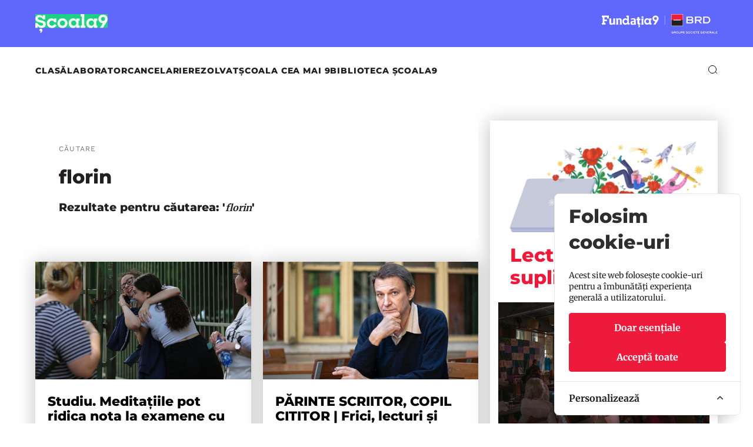

--- FILE ---
content_type: text/html; charset=UTF-8
request_url: https://scoala9.ro/tag/florin?page=2
body_size: 30510
content:
<!DOCTYPE html>
<html lang="en" prefix="og: http://ogp.me/ns#">
<head>
  <meta charset="UTF-8">
  <meta name="viewport" content="width=device-width, initial-scale=1.0, maximum-scale=1.0, user-scalable=no">
  <link rel="profile" href="http://gmpg.org/xfn/11">
  <meta name="google-site-verification" content=" TcYihDgd8pnqzoCj7BO3QNnuTTN7aNOrco4AWwozN-8" />
  <meta name="csrf-token" content="mmzx8zIB6rWoDS1fvKuL1EigefS0Gbnwas3KiRzo">
  <title>florin</title>
<meta property="og:title" content="florin" />
<meta name="description" content="florin" />
<meta property="og:description" content="florin" />
<meta name="image" content="https://scoala9.ro/images/share.jpg" />
<meta property="og:image" content="https://scoala9.ro/images/share.jpg" />
  <meta property="fb:app_id" content="166113227408488">
  <meta property="og:type" content="website">
  <meta property="og:site_name" content="Școala9"/>
  <link rel="stylesheet" href="https://scoala9.ro/assets/css/main.css?v20254"/>
  <link rel="stylesheet" href="https://scoala9.ro/assets/slick/slick.css" type="text/css" media="all">
  <link rel="stylesheet" href="https://scoala9.ro/assets/slick/slick-theme.css" type="text/css" media="all">
  <link rel="stylesheet" href="https://scoala9.ro/assets/css/main_smaller.css"/>

  <script src="//ajax.googleapis.com/ajax/libs/jquery/3.7.1/jquery.min.js"></script>

  <script src="https://code.jquery.com/jquery-migrate-3.5.2.min.js" integrity="sha256-ocUeptHNod0gW2X1Z+ol3ONVAGWzIJXUmIs+4nUeDLI=" crossorigin="anonymous"></script>
  <script src="https://scoala9.ro/assets/js/jquery.validate.js" type="text/javascript"></script>
  <script src="https://scoala9.ro/assets/js/floating_letters.js" type="text/javascript"></script>
  <script src="https://scoala9.ro/assets/js/floating_head.js" type="text/javascript"></script>
  <script src="https://scoala9.ro/assets/js/app.js?v2" type="text/javascript"></script>
  <script src="https://scoala9.ro/assets/js/equal_height.js" type="text/javascript"></script>
  <script src="https://scoala9.ro/assets/slick/slick.js" type="text/javascript"></script>
  <!-- Cookie Consent --><script src="https://scoala9.ro/cookie-consent/script?id=9e80f1175d2da6f5e70cc5b5927e9ff6" defer></script><script>
  var _paq = window._paq = window._paq || [];
  _paq.push(['trackPageView']);
  _paq.push(['enableLinkTracking']);
  (function() {
    var u="https://www.scena9.ro/mtm/";
    _paq.push(['setTrackerUrl', u+'matomo.php']);
    _paq.push(['setSiteId', '2']);
    var d=document, g=d.createElement('script'), s=d.getElementsByTagName('script')[0];
    g.async=true; g.src=u+'matomo.js'; s.parentNode.insertBefore(g,s);
  })();
</script>
</head>
<body>

	<!-- extenden menu -- begin -->

  <div class="extended_menu_wrap" id="slideout-menu" style="overflow: hidden; display: none;">
		<div class="content">
			<div class="row" align="center">
				<div class="spacer top_spacer"></div>
			</div>

			<div class="row">
				<div class="col-3"></div>
				<div class="col-6">
          <img src="https://scoala9.ro/assets/images/x.svg" class="x">
                                        
					<div class="row mh_links">
						<div >
							<h3>Editorial</h3>
                              <a href="/clasa/c-6">Clasă</a>
                              <a href="/laborator/c-9">Laborator</a>
                              <a href="/cancelarie/c-4">Cancelarie</a>
                              <a href="/rezolvat/c-14">REZOLVAT</a>
                              <a href="/scoala-cea-mai-9/c-15">Școala cea mai 9</a>
                              <a href="https://scoala9.ro/biblioteca-scoala9">Biblioteca Școala9</a>
              						</div>
						
						<div >
							<h3>Școala9</h3>
                              <a href="/manifest">Manifest</a>
                              <a href="/redactia">Redacția</a>
              						</div>
					</div>
				</div>
				<div class="col-3"></div>
			</div>

			<div class="row" align="center">
				<div class="social_media">
          <br>
          <a href="https://brd.ro" target="_blank"><img src="https://scoala9.ro/assets/images/logo_brd_header.svg" class="logo_med"></a>
          <br>
				</div>
				<div class="spacer" style="height: 30px"></div>
			</div>
		</div>
	</div>
<!-- extended menu old end -->







<div class="topbar">
	<div class="logos">
		<div class="content">
			<div class="hlogos9"><a href="https://scoala9.ro" class="logo-scoala9"></a></div>
			<div class="hlogof9"><a class="logo-f9" href="https://www.fundatia9.ro/" target="_blank"></a></div>
		</div>
	</div>
	<div class="menus">
		<div class="content">
			<div class="hlogos9"><a href="https://scoala9.ro" class="logo-s9"></a></div>
			<div class="hmenu">
				<a href="/clasa/c-6">Clasă</a>
				<a href="/laborator/c-9">Laborator</a>
				<a href="/cancelarie/c-4">Cancelarie</a>
				<a href="/rezolvat/c-14">REZOLVAT</a>
				<a href="/scoala-cea-mai-9/c-15">Școala cea mai 9</a>
				<a href="https://scoala9.ro/biblioteca-scoala9">Biblioteca Școala9</a>
			</div>
			<div class="hlogof9"><a class="logo-f9-m" href="https://www.fundatia9.ro/" target="_blank"></a></div>
			<div class="hactions">
				<a class="icon_search"><svg width="16" height="15" viewBox="0 0 16 15" fill="none" xmlns="http://www.w3.org/2000/svg"><circle cx="7" cy="7" r="6.5" stroke="currentColor"/><path d="M12 11L15 14" stroke="currentColor"/></svg></a>
				<a class="hamburger"><svg width="24" height="14" viewBox="0 0 24 14" fill="none" xmlns="http://www.w3.org/2000/svg"><rect width="24" height="2" fill="currentColor"/><rect y="6" width="24" height="2" fill="currentColor"/><rect y="12" width="24" height="2" fill="currentColor"/></svg></a>
			</div>
		</div>
	</div>
</div>




<div class="overlay_search">
	<div class="content row search_extended">

			<div class="frm-close"><img src="https://scoala9.ro/assets/images/x.svg"></div>

			<form name="form" method="post" action="/cautare" id="search-frm">
        <input type="hidden" name="_token" value="mmzx8zIB6rWoDS1fvKuL1EigefS0Gbnwas3KiRzo" autocomplete="off">        <input type="text" id="form_search" name="form[search]" placeholder="Caută articole din Școala 9" class="" />
        <button type="submit" id="form_cauta" name="form[cauta]" class="">Cauta</button>
      </form>	

	</div>
</div>

<div class="full bg_pat">
<div class="content home_content category_page">
	<div class="row equalheight">
		<!-- zona stanga 2 coloane begin -->
		<div class="col-8">
		
			<!-- intro categorie begin -->
			<div class="row is-vcentered categorie_box ">
				<div class="col-6">
					<h5 class="tag">Căutare</h5>
					<h1>florin</h1>
					<h4>Rezultate pentru căutarea: '<i>florin</i>'</h4>
									</div>
				<div class="col-6 hidden-s"></div>
			</div>
			<!-- intro categorie end -->
			
			
			<!-- begin lista articole -->
			<div class="row equalheight article_pair">
                  				 
				<div class="column articol">
					<!-- articol nou -->
					
					<a href="https://scoala9.ro/studiu-meditatiile-pot-ridica-nota-la-examene-cu-2-3-puncte--70-din-nota/971">    
					<div class="articol_hp shadow">
						<div class="art_img" style="background-image:url('https://scoala9.ro/img/aa274863-3b0f-41da-8feb-cff0928abb03/img-5741-fqhh.jpg?fm=webp&amp;q=95&amp;fit=crop&amp;crop=1160%2C700%2C0%2C0&amp;w=1160&amp;s=1af3c4aba40ceb1f642410a8fc04c1e1')"></div>
						<div class="teaser">
							<h3>Studiu. Meditațiile pot ridica nota la examene cu 2-3 puncte. „70% din notă sunt traumele și barierele mentale”</h3>
							<div class="tag_small">de Andreea Archip</div>
							<p>Meditațiile pot ridica nota la examen a unui elev cu 2-3 puncte, cred profesorii care au participat la cercetarea realizată de Digital Nation, în această vară. În pandemie, prin programul „Gata de Bac”, organiz</p>
							<div class="data">11.08.2021</div>
						</div>				
					</div>
					</a>    
					
					<!-- articol end -->
	
				</div>
				
					                  				 
				<div class="column articol">
					<!-- articol nou -->
					
					<a href="https://scoala9.ro/parinte-scriitor-copil-cititor-frici-lecturi-si-nitica-ipocrizie/587">    
					<div class="articol_hp shadow">
						<div class="art_img" style="background-image:url('https://scoala9.ro/img/7358b9f5-23f0-4964-bcad-c619ef3dfa8a/unnamed-d5qe.jpg?fm=webp&amp;q=95&amp;fit=crop&amp;crop=1160%2C700%2C0%2C0&amp;w=1160&amp;s=3bc14d2176fc66b70599bc410c8bc49f')"></div>
						<div class="teaser">
							<h3>PĂRINTE SCRIITOR, COPIL CITITOR | Frici, lecturi și nițică ipocrizie</h3>
							<div class="tag_small">de Florin Iaru</div>
							<p>Deschidem o nouă rubrică, în care ne întrebăm scriitorii părinți dacă și cum citesc copiii lor. Primul invitat, Florin Iaru, face o analiză dură, dar necesară, a situației lecturilor neobligatorii. Atenție,</p>
							<div class="data">22.05.2020</div>
						</div>				
					</div>
					</a>    
					
					<!-- articol end -->
	
				</div>
				
										</div> <!-- end row -->
					<div class=" row equalheight article_pair">
					        						
        
			</div>
			<!-- end lista articole -->
			
		</div>
		<div class="col-4 articole_vaza shadow">
			<div class="header_vaza">
				<h2>Lecturi suplimentare</h2>
			</div>
										<a href="https://scoala9.ro/nu-suntem-asa-diferiti-scrisori-de-la-generatii-pe-care-le-despart-peste-50-de-ani/2364">
					<div class="articol_vaza">
						<img src="https://scoala9.ro/img/07a7e29d-f1b6-4ab5-975c-da5c1e66f447/one-world.jpg?fm=webp&amp;q=95&amp;fit=crop&amp;crop=2048%2C1237%2C0%2C43&amp;w=1160&amp;s=40492059b585043263c8b54d9bd4a976">
						<h5 class="tag">Laborator</h5>
						<h2 class="titlu">„Nu suntem așa diferiți”. Scrisori de la generații pe care le despart peste 50 de ani</h2>
						<div class="tag_small">de Iosif Matei</div>
						<p>Generații diferite au descoperit că viitorul și trecutul pot încăpea în aceeași conversație. În cadrul atelierului „Scrisori pentru Viitor”, organizat de One World România, elevi de liceu și senioare au scris, au privit, au povestit și au ascultat.</p>
						<div class="data">18.12.2025</div>
					</div>
				</a>
							<a href="https://scoala9.ro/fabrica-de-invatare-la-colegiul-tehnic-din-pascani/2363">
					<div class="articol_vaza">
						<img src="https://scoala9.ro/img/c60a73ca-77e4-4bfd-87be-64b6365fb5e8/colegiul-tehnic-unirea-pascani.jpg?fm=webp&amp;q=95&amp;fit=crop&amp;crop=2048%2C1235%2C0%2C83&amp;w=1160&amp;s=6a82ba6228e9e9b5d5cabc8b6713c9b3">
						<h5 class="tag">Cancelarie</h5>
						<h2 class="titlu">„Fabrică de învățare” la colegiul tehnic din Pașcani</h2>
						<div class="tag_small">de Ema Tănase</div>
						<p>Învățământ tehnic cu echipamente VR și drone, la Pașcani. Dar și cu mai puțin absenteism și rezultate mai bune la Bac. Directoarea Colegiului Tehnic „Unirea”, Daniela Orășanu, și-a făcut o echipă cu care a atras fonduri europene de peste 4 milioane de euro și a întors toată atenția în școală spre elevi: „Ochii și copiii!”</p>
						<div class="data">16.12.2025</div>
					</div>
				</a>
							<a href="https://scoala9.ro/cine-mai-repara-pana-de-curent/2362">
					<div class="articol_vaza">
						<img src="https://scoala9.ro/img/2d364f91-387f-4ddc-ac0e-f510ad9b4e17/00l4bfsl-kronstadt48-elevi.jpg?fm=webp&amp;q=95&amp;fit=crop&amp;crop=1500%2C906%2C0%2C63&amp;w=1160&amp;s=a795221977fc2cc9e43cfd71e32f12fe">
						<h5 class="tag">Laborator</h5>
						<h2 class="titlu">Cine mai repară pana de curent?</h2>
						<div class="tag_small">de Alexia Damian, Timeea Sailă</div>
						<p>Nu mai avem electricieni. Sau nu-i pregătim suficient de bine. Am fost la „Micul Electronist”, un program de învățare pentru copii începând de la 7 ani care încearcă să ridice nivelul cunoștințelor tehnice mai sus decât „să știi să schimbi un bec”. <br class="softbreak"></p>
						<div class="data">15.12.2025</div>
					</div>
				</a>
			 
					</div>
	</div>
	<!-- spacer --> 
	<div class="spacer" style="height: 40px"></div>
</div>
</div>

<div class="full bg_pat">
	<div class="content row is-vcentered paginare">
		<div class="col-2" align="left">
                            <a href="https://scoala9.ro/tag/florin?page=1" title="Pagina anterioară"><img src="https://scoala9.ro/assets/images/arrow_prev.png" class="prev"> <span class="prev-txt">mai noi</span></a>
					</div>
		<div class="col-8"></div>
		<div class="col-2" align="right">
            		</div>
	</div>
</div>

<div class="footer">
	<div class="content">
		<div class="foo">
			<div class="foologo"><img src="/assets/images/logo-scoala9-foo.svg" alt="Șxoala9"></div>
			<div class="foomenu">
				<h4>Editorial</h4>
				<ul>
					<li><a href="/clasa/c-6">Clasă</a></li>
					<li><a href="/laborator/c-9">Laborator</a></li>
					<li><a href="/cancelarie/c-4">Cancelarie</a></li>
					<li><a href="/rezolvat/c-14">REZOLVAT</a></li>
					<li><a href="/scoala-cea-mai-9/c-15">Școala cea mai 9</a></li>
					<li><a href="https://scoala9.ro/biblioteca-scoala9">Biblioteca Școala9</a></li>
				</ul>
			</div>
			<div class="foomenu">
				<h4>Școala9</h4>
				<ul>
					<li><a href="/manifest">Manifest</a></li>
					<li><a href="/redactia">Redacția</a></li>
					<li><a href="/contact">Contact</a></li>
				</ul>
			</div>
			<div class="foomenu">
				<h4>Social</h4>
				<ul>
					<li><a href="https://www.facebook.com/scoala9hotspoteducational/" target="_blank">Facebook</a> </li>
					<li><a href="https://www.instagram.com/scoalanoua/" target="_blank">Instagram</a></li>
					<li><a href="https://www.tiktok.com/@redactiascoala9" target="_blank">TikTok</a></li>
					<li><a href="/feed" target="_blank">RSS</a></li>
				</ul>
			</div>
			<div class="foomenu">
				<h4>Legal</h4>
				<ul>
					<li><a href="/termeni-si-conditii">Termeni și condiții</a></li>
					<li><a href="/politica-de-cookies">Politica de cookies</a></li>
				</ul>
			</div>

			<div class="foocopy">
				<img src="/assets/images/F9xBRD-logo.svg" width="197" height="34" alt="">
				<p>
					© 2026 <a>BRD Groupe Société Générale</a>, toate drepturile rezervate.<br>
					Școala9 este un proiect susținut de <a>BRD GROUPE SOCIÉTÉ GÉNÉRALE</a>.
				</p>
			</div>
			<div class="foospace"></div>
			<div class="foocredits"></div>
		</div>
	</div>
</div>
<aside id="cookies-policy" class="cookies cookies--no-js" data-text="{&quot;more&quot;:&quot;Mai multe detalii&quot;,&quot;less&quot;:&quot;Mai pu\u021bine detalii&quot;}">
    <div class="cookies__alert">
        <div class="cookies__container">
            <div class="cookies__wrapper">
                <h2 class="cookies__title">Folosim cookie-uri</h2>
                <div class="cookies__intro">
                    <p>Acest site web folosește cookie-uri pentru a îmbunătăți experiența generală a utilizatorului.</p>
                                    </div>
                <div class="cookies__actions">
                    <form action="https://scoala9.ro/cookie-consent/accept-essentials" method="post" data-cookie-action="accept.essentials" class="cookiesBtn cookiesBtn--essentials">
    <input type="hidden" name="_token" value="mmzx8zIB6rWoDS1fvKuL1EigefS0Gbnwas3KiRzo" autocomplete="off">    <button type="submit" class="cookiesBtn__link">
        <span class="cookiesBtn__label">Doar esențiale</span>
    </button>
</form>
                    <form action="https://scoala9.ro/cookie-consent/accept-all" method="post" data-cookie-action="accept.all" class="cookiesBtn cookiesBtn--accept">
    <input type="hidden" name="_token" value="mmzx8zIB6rWoDS1fvKuL1EigefS0Gbnwas3KiRzo" autocomplete="off">    <button type="submit" class="cookiesBtn__link">
        <span class="cookiesBtn__label">Acceptă toate</span>
    </button>
</form>
                </div>
            </div>
        </div>
            <a href="#cookies-policy-customize" class="cookies__btn cookies__btn--customize">
                <span>Personalizează</span>
                <svg width="20" height="20" viewBox="0 0 20 20" fill="none" xmlns="http://www.w3.org/2000/svg" aria-hidden="true">
                    <path d="M14.7559 11.9782C15.0814 11.6527 15.0814 11.1251 14.7559 10.7996L10.5893 6.63297C10.433 6.47669 10.221 6.3889 10 6.38889C9.77899 6.38889 9.56703 6.47669 9.41075 6.63297L5.24408 10.7996C4.91864 11.1251 4.91864 11.6527 5.24408 11.9782C5.56951 12.3036 6.09715 12.3036 6.42259 11.9782L10 8.40074L13.5774 11.9782C13.9028 12.3036 14.4305 12.3036 14.7559 11.9782Z" fill="#2C2E30"/>
                </svg>
            </a>
        <div class="cookies__expandable cookies__expandable--custom" id="cookies-policy-customize">
            <form action="https://scoala9.ro/cookie-consent/configure" method="post" class="cookies__customize">
                <input type="hidden" name="_token" value="mmzx8zIB6rWoDS1fvKuL1EigefS0Gbnwas3KiRzo" autocomplete="off">                <div class="cookies__sections">
                                        <div class="cookies__section">
                        <label for="cookies-policy-check-essentials" class="cookies__category">
                                                            <input type="hidden" name="categories[]" value="essentials" />
                                <input type="checkbox" name="categories[]" value="essentials" id="cookies-policy-check-essentials" checked="checked" disabled="disabled" />
                                                        <span class="cookies__box">
                                <strong class="cookies__label">Cookie-uri esențiale</strong>
                            </span>
                                                            <p class="cookies__info">Există unele cookie-uri pe care trebuie să le includem pentru ca anumite pagini web să funcționeze. Din acest motiv, ele nu necesită consimțământul dumneavoastră.</p>
                                                    </label>

                        <div class="cookies__expandable" id="cookies-policy-essentials">
                            <ul class="cookies__definitions">
                                                                <li class="cookies__cookie">
                                    <p class="cookies__name">scoala9_cookie_consent</p>
                                    <p class="cookies__duration">1 an 1 lună 1 zi</p>
                                                                            <p class="cookies__description">Folosit pentru a stoca preferințele de consimțământ ale utilizatorului pentru cookie-uri.</p>
                                                                    </li>
                                                                <li class="cookies__cookie">
                                    <p class="cookies__name">scoala9_session</p>
                                    <p class="cookies__duration">2 ore</p>
                                                                            <p class="cookies__description">Folosit pentru a identifica sesiunea de navigare a utilizatorului.</p>
                                                                    </li>
                                                                <li class="cookies__cookie">
                                    <p class="cookies__name">XSRF-TOKEN</p>
                                    <p class="cookies__duration">2 ore</p>
                                                                            <p class="cookies__description">Folosit pentru a proteja atât utilizatorul, cât și site-ul nostru împotriva atacurilor de tip cross-site request forgery.</p>
                                                                    </li>
                                                            </ul>
                        </div>
                        <a href="#cookies-policy-essentials" class="cookies__details">Mai multe detalii</a>
                    </div>
                                    </div>
                <div class="cookies__save">
                    <button type="submit" class="cookiesBtn__link">Salvează setările</button>
                </div>
            </form>
        </div>
    </div>
</aside>



<script data-cookie-consent>
    (()=>{var e,t={148:()=>{var e=document.querySelector("#cookies-policy"),t=document.querySelector(".cookiereset");if(t&&t.addEventListener("submit",(function(e){return function(e){if(e.preventDefault(),document.querySelector("#cookies-policy"))return;window.LaravelCookieConsent.reset()}(e)})),e){var o=e.querySelector(".cookies__btn--customize"),n=e.querySelectorAll(".cookies__details"),i=e.querySelector(".cookiesBtn--accept"),r=e.querySelector(".cookiesBtn--essentials"),s=e.querySelector(".cookies__customize"),c=JSON.parse(e.getAttribute("data-text"));e.removeAttribute("data-text"),e.classList.remove("cookies--no-js"),e.classList.add("cookies--closing"),setTimeout((function(){e.classList.remove("cookies--closing")}),310);for(var u=0;u<n.length;u++)n[u].addEventListener("click",(function(e){return a(e,e.target,!1)}));o.addEventListener("click",(function(e){return a(e,o)})),i.addEventListener("submit",(function(e){return function(e){e.preventDefault(),window.LaravelCookieConsent.acceptAll(),l()}(e)})),r.addEventListener("submit",(function(e){return function(e){e.preventDefault(),window.LaravelCookieConsent.acceptEssentials(),l()}(e)})),s.addEventListener("submit",(function(e){return function(e){e.preventDefault(),window.LaravelCookieConsent.configure(new FormData(e.target)),l()}(e)})),window.addEventListener("resize",(function(t){window.innerHeight<=e.offsetHeight?e.querySelector(".cookies__sections").style.maxHeight="50vh":e.querySelector(".cookies__sections").removeAttribute("style")}))}function a(t,o){var n=!(arguments.length>2&&void 0!==arguments[2])||arguments[2];t.preventDefault(),t.target.blur();var i=e.querySelector(o.getAttribute("href")),r=i.firstElementChild.offsetHeight,s=i.classList.contains("cookies__expandable--open");i.setAttribute("style","height:"+(s?r:0)+"px"),function(e,t,o){if(e)return;o.target.textContent=t?c.more:c.less}(n,s,t),setTimeout((function(){i.classList.toggle("cookies__expandable--open"),i.setAttribute("style","height:"+(s?0:r)+"px"),setTimeout((function(){i.removeAttribute("style")}),310)}),10),function(t,o){if(!t)return;var n=e.querySelector(".cookies__container"),i=n.firstElementChild.offsetHeight;n.setAttribute("style","height:"+(o?0:i)+"px"),setTimeout(function(e){return function(){e.classList.toggle("cookies--show"),n.classList.toggle("cookies__container--hide"),n.setAttribute("style","height:"+(o?i:0)+"px"),setTimeout((function(){n.removeAttribute("style")}),320)}}(e),10)}(n,s)}function l(){e.classList.add("cookies--closing"),setTimeout(function(e){return function(){e.parentNode.querySelectorAll("[data-cookie-consent]").forEach((function(e){e.parentNode.removeChild(e)})),e.parentNode.removeChild(e)}}(e),210)}},985:()=>{}},o={};function n(e){var i=o[e];if(void 0!==i)return i.exports;var r=o[e]={exports:{}};return t[e](r,r.exports,n),r.exports}n.m=t,e=[],n.O=(t,o,i,r)=>{if(!o){var s=1/0;for(l=0;l<e.length;l++){for(var[o,i,r]=e[l],c=!0,u=0;u<o.length;u++)(!1&r||s>=r)&&Object.keys(n.O).every((e=>n.O[e](o[u])))?o.splice(u--,1):(c=!1,r<s&&(s=r));if(c){e.splice(l--,1);var a=i();void 0!==a&&(t=a)}}return t}r=r||0;for(var l=e.length;l>0&&e[l-1][2]>r;l--)e[l]=e[l-1];e[l]=[o,i,r]},n.o=(e,t)=>Object.prototype.hasOwnProperty.call(e,t),(()=>{var e={879:0,314:0};n.O.j=t=>0===e[t];var t=(t,o)=>{var i,r,[s,c,u]=o,a=0;if(s.some((t=>0!==e[t]))){for(i in c)n.o(c,i)&&(n.m[i]=c[i]);if(u)var l=u(n)}for(t&&t(o);a<s.length;a++)r=s[a],n.o(e,r)&&e[r]&&e[r][0](),e[r]=0;return n.O(l)},o=self.webpackChunklaravel_cookie_consent=self.webpackChunklaravel_cookie_consent||[];o.forEach(t.bind(null,0)),o.push=t.bind(null,o.push.bind(o))})(),n.O(void 0,[314],(()=>n(148)));var i=n.O(void 0,[314],(()=>n(985)));i=n.O(i)})();
</script>
<style data-cookie-consent>
    #cookies-policy.cookies {
  bottom: 0;
  font-size: 16px;
  max-height: 100%;
  max-width: 100%;
  overflow: auto;
  position: fixed;
  right: 0;
  transition: transform .2s ease-out, opacity .2s ease-out;
  z-index: 9999
}

#cookies-policy.cookies--closing {
  opacity: 0;
  transform: translateY(10px)
}

#cookies-policy.cookies--show .cookies__btn--customize {
  border-bottom: 1px solid #e7e8e9;
  border-top: none
}

#cookies-policy.cookies--show .cookies__btn svg {
  transform: rotate(180deg)
}

#cookies-policy.cookies--no-js .cookies__expandable:target,
#cookies-policy.cookies--no-js .cookies__section .cookies__expandable {
  height: auto;
  opacity: 1;
  transition: height .3s ease-out, opacity .3s ease-out;
  visibility: visible
}

#cookies-policy.cookies--no-js .cookies__details {
  display: none
}

#cookies-policy.cookies--no-js .cookies__sections {
  max-height: -moz-fit-content;
  max-height: fit-content
}

#cookies-policy.cookies--no-js svg {
  display: none
}

#cookies-policy .cookies__expandable {
  display: block;
  height: 0;
  opacity: 0;
  overflow: hidden;
  transition: height .3s ease-out, opacity .3s ease-out, visibility 0s linear .3s;
  visibility: hidden
}

#cookies-policy .cookies__expandable--open {
  height: auto;
  opacity: 1;
  transition: height .3s ease-out, opacity .3s ease-out;
  visibility: visible
}

#cookies-policy .cookies__alert {
  background: #fff;
  border: 1px solid #e7e8e9;
  border-radius: 8px;
  box-shadow: 0 12px 12px -8px rgba(0, 0, 0, .08), 0 0 4px rgba(0, 0, 0, .04);
  margin: 4%;
  max-height: 90%;
  max-width: 90%;
  width: 22em
}

#cookies-policy .cookies__container {
  display: block;
  height: auto;
  opacity: 1;
  overflow: hidden;
  transition: height .3s ease-out, opacity .3s ease-out, visibility 0s linear .1s;
  visibility: visible
}

#cookies-policy .cookies__container--hide {
  height: 0;
  opacity: 0;
  transition: height .3s ease-out, opacity .3s ease-out, visibility 0s linear .3s;
  visibility: hidden
}

#cookies-policy .cookies__wrapper {
  padding: 1em 1.5em
}

#cookies-policy .cookies__title {
  color: #2c2e30;
  font-weight: 700;
  line-height: 1.4em;
  margin-bottom: .8em
}

#cookies-policy .cookies__intro {
  color: #2c2e30;
  font-size: .875em;
  font-weight: 450;
  line-height: 1.4em
}

#cookies-policy .cookies__intro p {
  margin-top: 1em
}

#cookies-policy .cookies__intro p:first-child {
  margin-top: 0
}

#cookies-policy .cookies__intro a {
  color: inherit;
  text-decoration: underline;
  transition: color .2s ease-out
}

#cookies-policy .cookies__intro a:focus,
#cookies-policy .cookies__intro a:hover {
  color: #7959ef
}

#cookies-policy .cookies__actions {
  display: flex;
  flex-direction: column;
  gap: 4px;
  justify-content: space-between;
  margin-top: 1em
}

#cookies-policy .cookies__btn--customize {
  align-items: center;
  border-top: 1px solid #e7e8e9;
  color: #2c2e30;
  display: flex;
  font-size: .875em;
  font-weight: 600;
  justify-content: space-between;
  line-height: 1em;
  padding: 1.125em 24px;
  position: relative;
  text-decoration: none
}

#cookies-policy .cookies__btn svg {
  transition: transform .2s ease-out
}

#cookies-policy .cookies__sections {
  max-height: 450px;
  overflow-y: scroll
}

#cookies-policy .cookies__section {
  padding: 0 1.5em
}

#cookies-policy .cookies__section+.cookies__section {
  border-top: 1px solid #eee
}

#cookies-policy .cookies__box,
#cookies-policy .cookies__category {
  display: block;
  overflow: hidden;
  position: relative
}

#cookies-policy .cookies__category input {
  display: block;
  margin: 0;
  padding: 0;
  position: absolute;
  right: 105%;
  top: 0
}

#cookies-policy .cookies__box {
  cursor: pointer;
  line-height: 1.4em;
  padding: 1em 3em 1em 0
}

#cookies-policy .cookies__box:after,
#cookies-policy .cookies__box:before {
  border-radius: 1.4em;
  content: "";
  display: block;
  position: absolute;
  top: 50%
}

#cookies-policy .cookies__box:after {
  background: #e7e8e9;
  height: 1.4em;
  margin-top: -.7em;
  right: 0;
  transition: background .2s ease-out, opacity .2s ease-out;
  width: 2.5em;
  z-index: 0
}

#cookies-policy .cookies__box:before {
  background: #fff;
  height: 1em;
  margin-top: -.5em;
  right: .75em;
  transform: translateX(-.55em);
  transition: transform .2s ease-out;
  width: 1em;
  z-index: 1
}

#cookies-policy .cookies__category input:checked+.cookies__box:after {
  background: #ed1a3b;
  opacity: 1
}

#cookies-policy .cookies__category input:disabled+.cookies__box:after {
  opacity: .6
}

#cookies-policy .cookies__category input:checked+.cookies__box:before {
  transform: translateX(.55em)
}

#cookies-policy .cookies__label {
  color: #2c2e30;
  font-size: .875em;
  font-weight: 600
}

#cookies-policy .cookies__info {
  color: #2c2e30;
  font-size: .875em;
  font-weight: 450;
  line-height: 1.4em
}

#cookies-policy .cookies__details {
  color: #ed1a3b;
  display: block;
  font-size: .875em;
  margin: .625em 0 .9em;
  transition: color .2s ease-out
}

#cookies-policy .cookies__details:focus,
#cookies-policy .cookies__details:hover {
  color: #ed1a3b
}

#cookies-policy .cookies__definitions {
  color: #676767;
  font-size: .875em;
  line-height: 1.2em;
  padding-top: .8em
}

#cookies-policy .cookies__cookie+.cookies__cookie {
  margin-top: 1em
}

#cookies-policy .cookies__name {
  color: #8a8e92;
  display: inline;
  font-weight: 600;
  line-height: 22px
}

#cookies-policy .cookies__duration {
  color: #8a8e92;
  display: inline;
  text-align: right
}

#cookies-policy .cookies__description {
  color: #8a8e92;
  display: block;
  line-height: 120%;
  padding-top: .3em;
  text-align: left;
  width: 100%
}

#cookies-policy .cookies__save {
  border-top: 1px solid #e7e8e9;
  display: flex;
  justify-content: flex-end;
  margin-top: .4em;
  padding: .75em 1.5em
}

#cookies-policy .cookiesBtn {
  width: 100%
}

#cookies-policy .cookiesBtn__link {
  background: #ed1a3b;
  border: 1px solid #ed1a3b;
  border-radius: 4px;
  color: #fff;
  cursor: pointer;
  display: block;
  font: inherit;
  font-size: 14px;
  font-weight: 600;
  line-height: 1em;
  margin: 0;
  overflow: hidden;
  padding: .86em 1em;
  text-align: center;
  text-decoration: none;
  text-overflow: ellipsis;
  transition: opacity .2s ease-out;
  white-space: nowrap;
  width: 100%
}

#cookies-policy .cookiesBtn__link:focus,
#cookies-policy .cookiesBtn__link:hover {
  opacity: .8
}
#cookies-policy .cookiesBtn__label {
  color: inherit;
}
</style></body>
</html>

--- FILE ---
content_type: text/css
request_url: https://scoala9.ro/assets/css/main.css?v20254
body_size: 76547
content:
@charset "UTF-8";
@import url("base.css?v2025");
@import url("fonts.css?v2025");
@import url("icomoon.css");
@import url("animations.css");


input:focus, textarea:focus, *:focus {
    outline: none;
    box-shadow: none
}

a {
    transition: color .35s ease
}
h1, h2, h3, h4, h5 {
	font-family: Montserrat, Arial, Helvetica, sans-serif;
	font-weight: 800;
	line-height: 1.25em;
}

li:before {
    content: "•";
    margin-right: 10px
}
ol li:before {
    display: none
}

/* vertical text: */
.vertical-lr {
  -webkit-writing-mode: vertical-rl;
      -ms-writing-mode: tb-rl;
          writing-mode: vertical-rl;
  -webkit-transform: rotate(180deg);
          transform: rotate(180deg);
}


/* floating letters new version begin */
#floater {
  position: relative;
/*	position: absolute;*/
/*
  display: flex;
  align-items: center;
  padding: 50px;
  bottom: 0;
  left: 0;
  list-style-type: none;
  margin: 0;
  transition: opacity 0.5s; 
*/
	
}

#category_name {
	position: relative;
	/* val astea 2 sunt impreuna*/
	font-size: 14px;
	margin-lefT:-6px;

	transition: all 0.6s;
	cursor: default;
	transform: rotate(-90deg);
	
}
.floating-letter {
	position: absolute;
	transition: all 0.3s;
	transition-timing-function: ease-out;
	color:#ed1a3b;
	text-transform: capitalize;
	font-family: PTSans-Bold;

}
/*
#category_name .menu-item {
  opacity: 0;
}
#category_name .menu-item a {
  font-size: 20px;
  color: #aaa;
  padding: 10px 20px 10px 20px;
}
 */

/* floating letters new version  END */




/*

.menu-btn {
    width: 60px;
    height: 60px;
    overflow: hidden
}
.menu-btn span {
    height: 1px;
    width: 18px;
    background-color: #fbfbf5;
    left: calc(50% - 9px);
    pointer-events: none
}
.menu-btn span:nth-child(1) {
    top: calc(50% - 3px)
}
.menu-btn span:nth-child(2) {
    top: calc(50% + 3px)
}
.close-btn {
    width: 30px;
    height: 30px;
    position: relative;
    transition: transform .35s ease
}
.close-btn:after,
.close-btn:before,
.play-btn {
    position: absolute;
    transition: background .35s ease
}
.desktop .close-btn:hover {
    transform: rotate(90deg)
}
.desktop .close-btn:hover:after,
.desktop .close-btn:hover:before {
    background-color: #cfde47
}
.close-btn:after,
.close-btn:before {
    content: "";
    width: 17px;
    height: 3px;
    top: calc(50% - 2px);
    left: calc(50% - 9px);
    background-color: #fbfbf5
}
.close-btn:before {
    transform: rotate(-45deg)
}
.close-btn:after {
    transform: rotate(45deg)
}
.play-btn {
    top: 0;
    left: 0;
    bottom: 0;
    right: 0;
    width: 100%;
    height: 100%;
    display: -ms-flexbox;
    display: flex;
    display: -webkit-flex;
    -ms-flex-pack: center;
    justify-content: center;
    -webkit-justify-content: center;
    -ms-flex-align: center;
    align-items: center;
    -webkit-align-items: center;
    pointer-events: auto
}
.desktop .play-btn:hover {
    background-color: rgba(27, 27, 27, .5)
}
.desktop .play-btn:hover i {
    color: #cfde47;
    border-color: #cfde47
}
.play-btn i {
    width: 62px;
    height: 62px;
    border-radius: 50%;
    border: 2px solid #fbfbf5;
    color: #fbfbf5;
    transition: color .35s ease, border-color .35s ease;
    font-size: 2.1rem
}
.play-btn i:before {
    position: relative;
    top: 18px;
    left: 23px
}
.link {
    font-family: times new roman, monospace;
    font-size: 1.4rem;
    color: #1b1b1b
}
.link--lang {
    display: block;
    padding-top: 20px;
    text-align: center
}
.desktop .link--lang:hover {
    color: #545454!important
}
.link--scroll {
    position: absolute;
    bottom: 55px;
    left: 50%;
    width: 85px;
    transform: translateX(-50%) rotate(90deg)
}
body:not(.desktop) .link--scroll {
    display: none
}
.link--scroll>* {
    vertical-align: middle
}
.link--scroll span {
    padding-right: 20px
}
.link--scroll i {
    font-size: 2.2rem;
    display: inline-block;
    transform: rotate(-90deg);
    position: relative;
    top: -1px;
    animation: bounce-scroll-link .7s cubic-bezier(.455, .03, .515, .955) infinite alternate
}
.link--home {
    position: absolute;
    bottom: 23px;
    left: calc(50% - 8px);
    font-size: 1.7rem
}
*/





/* scoala 9 begin */ 

body, div, span, td, i, bold, strong, a {font-family:Merriweather, 'Times New Roman', Times, serif; font-size:16px; color:#231f20; line-height: 1.5em;}
h1{font-size:32px; line-height: 40px; font-family: Montserrat, Arial, Helvetica, sans-serif; letter-spacing:normal;  }
h2{font-size:32px; line-height: 32px; font-family: Montserrat, Arial, Helvetica, sans-serif; letter-spacing:normal;  }
h1.white{ color: #fff }
h3{font-size:22px; line-height: 32px; font-family: Montserrat, Arial, Helvetica, sans-serif; color: #010101;  letter-spacing:normal; }

.label{font-size: 12px; line-height: 16px; font-family: 'Work Sans', Arial, Helvetica, sans-serif; color: #adadad; text-transform: uppercase; letter-spacing: 0.1em}
.tag{font-size: 12px; line-height: 16px; font-weight: 400; font-family: 'Work Sans', Arial, Helvetica, sans-serif; color: #757575; text-transform: uppercase; letter-spacing: 0.1em; transition:all .4s ease-in}
.tag:hover{letter-spacing:10px; color:#ed1a3b}

.tag_small{font-size: 12px; line-height: 16px; font-family: 'Work Sans', Arial, Helvetica, sans-serif; color: #757575; text-transform: uppercase; letter-spacing: 0.1em; margin:20px auto;}
hr.separator{height:2px; border:0px; background-color:#d1d1d1; width:100%; margin:0 auto 20px auto;}
hr.small{height:2px; border:0px; background-color:#d1d1d1; width:40px; margin:0 auto 20px auto;}

.data{font-size: 12px; font-family: 'Work Sans', Arial, Helvetica, sans-serif; letter-spacing: 0.1em; background: url('../images/ico_calendar.svg') left center no-repeat; padding-left:24px; margin-top:14px;}
.red{color:#ed1a3b}
.red.active{font-style: italic}
.disabled{color:#6B6B6B}
.full_bk{width:100%; background-color:#f4f4f5;     border: 1px solid transparent; }
.full{width:100%; background-color:#fff; }
.bg_pat_bk{background:url(../images/bg_pat.png) center top repeat #f4f4f5;    bordeR: 1px solid transparent;}
.bg_pat{}

.shadow{
	-webkit-box-shadow: 0px 3px 28px 3px rgba(0,0,0,0.21);
	-moz-box-shadow: 0px 3px 28px 3px rgba(0,0,0,0.21);
	box-shadow: 0px 3px 28px 3px rgba(0,0,0,0.21);
}

.btn_red{border:2px solid #ed1a3b; text-decoration: none; display: inline-block; padding:15px 30px; color:#ed1a3b;font-size: 12px; font-family: 'Work Sans', Arial, Helvetica, sans-serif; text-transform: uppercase; letter-spacing: 0.1em; transition:all .4s ease-in}
.btn_red:hover{background-color:#ed1a3b ; color:#fff;}

.articole_vaza{background-color:#fff; padding:14px; }
.header_vaza{ background: url(../images/lecturi-suplimentare.webp) right bottom 40px no-repeat; background-size: 350px auto; height: 255px;}

.header_vaza h2{     
	width: 60%;
/*    padd: ;ing: 45% 20px;*/
    padding: 196px 20px;
    color: #ed1a3b;
    line-height: 38px;
}


.articole_vaza .titlu{font-size:20px; margin:10px 0px; transition: color .2s ease-in }
.articole_vaza .titlu:hover{color:#ed1a3b}

.articol_vaza{line-height: 28px; padding:40px 0; border-bottom:1px solid #d9d9d9}

/* -*- */
.alte_articole{background-color:#221e1f; padding:0px 14px 14px 14px; }
.header_alte_articole{ background: url('../images/bg_col_categ.jpg') right top no-repeat; height:265px}
.header_alte_articole h2{     
	width: 60%;
    padding: 45% 20px;
    line-height: 38px;
	color:#fff;
}

.alte_articole .titlu{font-size:20px; margin:10px 0px; color:#fff; line-height: 24px; transition: text-decoration .2s ease-in }
.alte_articole .titlu:hover{text-decoration:underline}
.alt_articol{line-height: 28px; padding:40px 0; border-bottom:1px solid #d9d9d9; color:#fff}
.alt_articol p {color:#fff}
.alt_articol .data{color:#747675}


.content.paginare{margin:40px auto;}
/* -*- */

.articol_hp {   height: 100%;    background-color: #fff; transition:all .2s ease-in}
.articol_hp .art_img{background-repeat: no-repeat; background-size: cover; background-position: center center; height:200px;  width: 100%; text-align:center;}
.articol_hp .tag{display:inline-block; position: relative; padding:5px 10px; top:-12px; background-color:#f1f1f1}
.articol_hp h3{margin:24px auto; display: block;  line-height: 25px;}
.articol_hp .teaser{padding:0px 20px 20px; border: 1px solid transparent; }
.articol_hp:hover{background-color: #231f20; color:#fff;}
.articol_hp:hover h3{ color:#fff;}
.articol_hp:hover p{ color:#fff;}

.articol_hp.wide h3{text-align: right}
.articol_hp.wide p{line-height: 23px;}
.articol_hp.wide .teaser{margin-top:50px;}



@media screen and (max-width: 1024px) and (min-width: 425px) {
    .articol_hp .art_img{height:350px;}
}


.articol_vaza .tag_small {margin:0px auto 13px auto}
.teaser .data {color:#757575}

.column.articol{padding:0}
.row .column.articol:nth-child(2){margin:0 20px;}
.row.article_pair{margin-bottom:40px;}
.margin_left20{margin-left:20px;}
.margin_right20{margin-right:20px;}

.mentorat_hp{background: url('../images/goarna-home.png') right bottom no-repeat #fff; position:relative; height: 420px; margin:40px auto ; font-size:19px; color:#818181; line-height:30px; padding:40px; margin-right: 20px; }
.mentorat_hp h1{ margin: 20px 0px;}
.mentorat_hp .btn_red{ margin-top:40px;}


.categorie_box{background-position: right top; background-repeat:  no-repeat; background-color:  #fff; position:relative; 
	margin:0px auto 40px auto; font-size:19px; color:#818181; line-height:30px; padding:40px; margin-right: 20px; }
.categorie_box h1{ margin: 20px 0px;}
.categorie_box .btn_red{ margin-top:40px;}


.articol_container{margin:50px auto;}
.articol_container .stage{padding:0 0px;}
.stage .auth{ margin:0px;}
.stage .intro{margin:50px 0px;}
.articol_container .stage .intro{margin-bottom:0px;}
.articol_container .stage .auth p {margin-top:0px;}
.articol_container .stage .info_articol_top p {margin-bottom:0px;}
	
.stage .text{padding-left:80px; font-size:16px; line-height: 24px;}
.stage .text p{margin:20px 0px;}
.stage h1{margin:0;}
.stage h3{font-size:35px; margin:48px 0px;}
.stage h4{font-size:26px; margin:42px 0px;}
.stage a{color:#ed1a3b;    padding-bottom: 2px; border-bottom: 1px solid #ed1a3b; }

a.articol_tag{
	display:inline-block; padding:8px 30px; 
	border:1px solid #d1d1d1; 
	margin: 10px 10px 0px 0px !important;    
	font-family: 'Work Sans', Arial, Helvetica, sans-serif;
    font-size: 12px;
		line-height: 16px;
		text-transform: uppercase;
}

/* galerie articol begin*/
.galerie-articol{margin: 50px auto; border-bottom: 1px solid #d1d1d1; padding-bottom:20px;}
.galerie-articol .img{width:100%; max-width:1160px; background-size:contain; background-position: center; background-repeat: no-repeat; background-color:rgba(255,255,255,0.5); margin-bottom:20px;}
.galerie-articol .img img{width:100%; height:100%; }
.galerie-articol .img_desc{font-style: italic}
.galerie-articol .slick-next, .galerie-articol .slick-prev {
    bottom: -18px;
    right:0px;
    left: auto;
    z-index: 30;
    top: auto;
}
.galerie-articol .slick-prev{left:0px; right:auto}

.galerie-articol p, .galerie-articol strong {line-height: 20px;   font-size: 14px;}

.zoom{cursor: pointer;}
.overlay{position: fixed; z-index:200; width:100vw; height: 100vh; top:0; left:0; display: none}
.overlay .content{margin-top:25px}
.overlay .top{margin-bottom:25px}
.slider-fullscreen{width:100%; height: 70vh; margin: auto;}
.slider-fullscreen .slick-slide{min-height: 100vh;}
.close{cursor: pointer}
.slide-container-full{ width:100vw; min-height: 100%;}
.slide-container-full .img{background-color:#fff; width:100%; min-height: 70vh; background-position: center; background-size: contain; background-repeat: no-repeat; max-height: 545px;}

.slide-container-full .about{margin-top:13px; font-family: PTSans-Italic;  font-size: 14px  }
.slide-container-full .about, .slide-container-full p{font-family: PTSans-Italic; font-size: 14px  }
.openpopup{display: inline-block; margin:0px 0px 0px 30px;}


.slider-fullscreen .slick-prev{left:-55px; right:auto}
.slider-fullscreen .slick-next{right:-55px; left:auto}
/* galerie articol end */


h3.title_m{font-size:26px; font-family: PTSans-Bold; }

quote, blockquote{
	width: 100%;
	display: block;
	position: relative;
	margin:50px auto;
		font-size: 26px;
		line-height: 34px;
		font-style: italic;
   
}

quote p, blockquote p{
  
    font-size: 26px;
	line-height: 34px;
	font-style: italic;
 
} 

quote:before, blockquote:before{
	
    bottom: -30px;
    left: -190px;
    content: '”';
    position: absolute;
    color: #ed1a3b;
    font-size: 300px;
}


quote:after, blockquote:after{
	top: 80px;
    right: -100px;
    content: '”';
    position: absolute;
    color: #ed1a3b;
    font-size: 300px;
}


.content_wide{padding:0px 30px; max-width:1366px; margin:0 auto;}
/*smaller */
.content{padding:0; position: relative;max-width:1160px; /*1064px;*/ margin:0 auto;}
.content.home_content{margin-top:45px;}

.social {border-bottom:1px solid #d1d1d1; padding:10px;}
.social a{margin:0px 20px;}
.comments{margin:50px auto;}



.autori-articol .item{
	padding:0px 40px;
}

.autori-articol span{
	font-size: 12px; letter-spacing: 0.1em; text-transform: uppercase; font-family: 'Work Sans', Arial, Helvetica, sans-serif; color:#9fa3a7;
}
.autori-articol p{
	font-size: 13px; line-height: 20px; color:rgba(0,0,0,0.8);
}

.autori-articol h4,
.autori-articol h4 a{
	/* titlu autor */
	font-size:16px;
	line-height:24px;
	color:#000;
	letter-spacing: normal;
	font-family: Montserrat, Arial, Helvetica, sans-serif;
	font-weight: 800;
}
.autori-articol .tag_small {
	margin-top: 4px;
}


.related_articles {margin-top:40px; margin-bottom:40px;}
.related_articles .row{margin-top:40px;}
.related_articles p{line-height: 24px; margin:20px 0px;}
.related_articles h2{font-size:32px; line-height:32px; }
.related_articles h3{margin-bottom: 20px; line-height: 30px;;}

header .logo_scoala9{ width:159px;}
header .logo_brd_header{width:105px}


.contact .intro_large{line-height: 30px; font-family: PlayfairDisplay-Bold}
.contact p{ width:80%; margin:40px auto; font-size:18px; line-height: 30px;}
.contact .autor_item p{ font-size: 14px; font-family: PTSans-Regular; color:#9fa3a7; margin:20px auto; line-height: 22px}
.contact .intro_large p{font-size:22px; }
.contact hr.separator {margin:20px auto 30px auto}
.contact hr.small {margin:20px auto 20px auto}
.contact .tag_small{   font-weight: bold;   letter-spacing: 3px; margin: 13px auto 0px auto}


.page_echipa .column.autor_item{margin:40px auto;}

.page_echipa .column.autor_item p,
.page_echipa .column.autor_item span,
.page_echipa .column.autor_item
{
	font-family: PTSans-Regular;
    color: #757575;
    font-size: 14px;
	line-height: 1.4em;
}
.page_echipa .column.autor_item .tag_small{margin:10px auto;}


@media screen and (min-width: 769px) {
		
	.column.autor_item{max-width:33.333%}
	
}


.title_s{
	font-size: 14px;
    font-family: PTSans-Bold;
     text-transform: uppercase;
    letter-spacing: 3px;
    
}
.title_serif{font-size:22px; color:#2c2c2c; margin:10px auto;}
.underline{ padding-bottom: 2px; border-bottom:1px solid #ed1a3b;}

.contact .email_serif{margin: 10px auto; font-weight: bold; font-size:18px;} 
.contact .avatar100{margin-bottom:25px; }
.contact .sm img{margin:15px 10px; display: inline-block; opacity: 0.3; transition: opacity .2s ease-in}
.contact .sm a:hover img{opacity: 1;}
.contact .autor_item{margin:25px 0px;}
.contact .autor_email{font-size:16px; font-family: PTSans-Regular;     margin: 10px auto;  display: inline-block;}
.contact .nume_autor{font-size:22px; color:#2c2c2c; margin:10px auto; letter-spacing: normal; font-weight: normal}


.termeni .subtitlu{font-size:18px; font-family: PTSans-Bold; margin-top:45px;}
.termeni strong{font-size:26px;  margin:20px 0px; display: block; font-weight: bold}
.termeni a{color:#231f20; font-weight:bold; text-decoration: none }

.mentor .avatar100{margin:40px auto}
.mentor h5{font-size:18px; color:#2c2c2c;  font-weight: normal}
.mentor h5.title_s{ color:#ed1a3b;  font-size:14px; }
.mentor .nume_autor{font-size:25px; color:#2c2c2c; margin:25px auto; letter-spacing: normal; font-weight: bold}
.mentor .autor_item .nume_autor{font-weight: normal}
.mentor .autor_item .tag_small{font-weight: bold}
.mentor .intro_large{line-height: 30px; font-family: PlayfairDisplay-Bold; width:80%; margin:60px auto; font-size:22px;}
.mentor .autor_item p { font-size: 14px;font-family: PTSans-Regular;color: #9fa3a7;margin: 20px auto;line-height:normal;}
.mentor .row.articol_container.lectie {margin:30px auto}
.mentor quote,
.mentor blockquote{margin:0 auto; text-align:center} 




/* buger animation */
.burger_placeholder{position:relative}
.burger{
  width: 35px;
  height: 35px;
	position: absolute;
  margin: 10px 0px;
  -webkit-transform: rotate(0deg);
  -moz-transform: rotate(0deg);
  -o-transform: rotate(0deg);
  transform: rotate(0deg);
  -webkit-transition: .5s ease-in-out;
  -moz-transition: .5s ease-in-out;
  -o-transition: .5s ease-in-out;
  transition: .5s ease-in-out;
  cursor: pointer;
  

	top:50px; 
	left:0px;
	  display:block;
	  z-index:20;

}

.burger span {
  display: block;
  position: absolute;
  height: 1px;
  width: 100%;
  background: #000;
  border-radius: 9px;
  opacity: 1;
  left: 0;
  -webkit-transform: rotate(0deg);
  -moz-transform: rotate(0deg);
  -o-transform: rotate(0deg);
  transform: rotate(0deg);
  -webkit-transition: .25s ease-in-out;
  -moz-transition: .25s ease-in-out;
  -o-transition: .25s ease-in-out;
  transition: .25s ease-in-out;
}
/* Icon 3 */


.burger span:nth-child(1) {
  top: 0px;
}

.burger span:nth-child(2){
  top: 17px;
}
.burger span:nth-child(3){
  top: 17px;
}

.burger span:nth-child(4) {
  top: 34px;
}

.burger.open span:nth-child(1) {
  top: 10px;
  width: 0%;
  left: 50%;
}

.burger.open span:nth-child(2) {
  -webkit-transform: rotate(45deg);
  -moz-transform: rotate(45deg);
  -o-transform: rotate(45deg);
  transform: rotate(45deg);
	
	background: #ed1a3b;
}

.burger.open span:nth-child(3) {
  -webkit-transform: rotate(-45deg);
  -moz-transform: rotate(-45deg);
  -o-transform: rotate(-45deg);
  transform: rotate(-45deg);
	
	background: #ed1a3b;
}

.burger.open span:nth-child(4) {
  top: 10px;
  width: 0%;
  left: 50%;
}

@keyframes bgSlide {
	from {  background-position:  -500% center; }
	to { background-position: 0 center; color:#ed1a3b; }
}


@media screen and (max-width: 1024px) {
	
	.burger span {    height: 2.4px;}
	.burger span:nth-child(2),
	.burger span:nth-child(3) {
	  top: 8px;
	}
	.burger span:nth-child(4){top:17px}

}


.burger_placeholder .burger{top:-15px}
/* burger animation end*/


/* social links / pagina articol */

#social-links { margin: 0; }
#social-links a { display: block; text-indent: 1000px; overflow: hidden; float: left; width: 33.333333%; height: 50px; line-height: 50px; background: #f2f2f2 none no-repeat center center; }
#social-links a:hover { background-color: #e4002b; }
#social-links a#gotop, #social-links a#gotop:hover { background-color: transparent; }
#social-links a.lfacebook { background-image: url([data-uri]); }
#social-links a.lfacebook:hover { background-image: url([data-uri]); }
#social-links a.ltwitter { background-image: url([data-uri]); }
#social-links a.ltwitter:hover { background-image: url([data-uri]); }
#social-links a.lreddit { background-size: 45px 45px; background-image: url([data-uri]); }
#social-links a.lreddit:hover { background-image: url([data-uri]); }
#social-links a#gotop { background-image: url([data-uri]); }
#social-links a#gotop:hover { background-image: url([data-uri]); }


@media (max-width: 1024px) {
	#social-links a#gotop{
		
		width: 100%;
	}
}

@media (min-width: 992px) {
	#social-links { position: fixed; right: 0; top: 50%; width: 50px; margin-top: -75px; z-index: 2; }
	#social-links a { float: right; clear: right; width: 50px; height: 50px; line-height: 50px; }
}

@media (min-width: 1200px) {
	#social-links { width: 60px; margin-top: -90px; }
	#social-links a { width: 60px; height: 60px; line-height: 60px; }
}
	

/* social links / pagina articol */






/* --------------------------- v2 end ------------------------*/



.logo_med{width:160px;}

@media screen and (max-width: 1024px){
	
	quote, blockquote{width:80%}
	
	
}

#main{background:url(../images/bg_header.jpg) center top no-repeat; }

#slideout-menu{background:url(../images/menu_bg.jpg) right center no-repeat / cover; min-height: 100vh; width: 100%; position:relative; zoom:1;display: none;  top:0px;   z-index: 999;}

#slideout-menu_x{position:absolute}

#slideout-menu h3{font-size:14px; margin-bottom:15px; font-weight: bold; font-family: PTSans-Bold}
#x_slideout-menu a:not(.lsc9){font-size:14px; display: block; padding:15px 30px 15px 0px; background: url('../images/red-line.png') -500% center; background-repeat:  no-repeat ; font-family: Roboto-light; text-transform: uppercase; text-decoration: none; color:#6a605c}
#slideout-menu a:not(.lsc9){ display: block; padding:15px 30px 15px 0px; text-decoration: none; color:#6a605c}
#slideout-menu .social_media{margin: 0 auto;}
#slideout-menu .social_media a{display:inline-block; margin:100px 0; padding:0px;}
/*#slideout-menu a:hover, #slideout-menu a:active, #slideout-menu a:visited {animation: bgSlide 2s linear infinite;  }*/
#slideout-menu a:hover, #slideout-menu a:active, #slideout-menu a:visited {  }
.x{cursor:pointer; display: block; margin:20px auto;}

#slideout-menu a, #slideout-menu h3{font-family: PTSans-Regular;
	font-size: 12px;
    letter-spacing: 3px;
    text-transform: uppercase;}
#slideout-menu h3{font-family: PTSans-Bold;}
@media screen and (min-width: 769px) {
    #slideout-menu .row.mh_links div {padding:20px; margin-top:20px}
}

@media screen and (max-width: 1024px) {
	
	#slideout-menu a.lsc9 {margin: 0 auto;}
	#slideout-menu a.lsc9 img{display:block; clear:both; margin:0px auto;}
	#slideout-menu .social_media a{display:inline-block; margin:20px 0; padding:0px !important;}
        
        
	#slideout-menu .row{display:block; width:100%; margin:0 auto}
	#slideout-menu .row div{display:block; width:100%; margin:0 auto}
	#slideout-menu .row div.spacer{display:none}
	#slideout-menu h3{margin-bottom:10px}
	#slideout-menu .x{margin: 10px auto; display: block}
	#slideout-menu a:not(.lsc9){    background: none;}
	#slideout-menu a:not(.lsc9){ padding: 10px 0px;}
	#slideout-menu #social_media a{ padding: 0px 5px ;     margin: 50px 0;}
        
        #slideout-menu .row.mh_links {align:center; text-align:center; margin-top:20px}
        #slideout-menu .row.mh_links div {align:center; text-align:center; margin-top:20px}
}

.header_container{background:url(../images/pat_header.png) left top repeat;width:100%;    padding-bottom: 20px;}
/*header {margin-bottom:40px; }*/
header .top_col{ position: relative}
header .social_media{position: absolute; bottom:0px; right:0px; text-align:center}
header .aristotelshead{background:url(../images/cap_top.png) center top no-repeat; background-size:contain; height:140px; cursor: pointer}
header .pad_top:nth-child(1){padding-top:50px;}
header .pad_top:nth-child(3){padding-top:70px;} /* logo brd*/
header .pad_top:nth-child(4){padding-top:67px;} /* ico search */



	
.overlay_search{position: fixed; z-index:1000; width:100vw; height: 100vh; top:0; left:0; background-color: #fff; display: none}
.overlay_search .content{margin-top:80px}


.ico_search{cursor: pointer; width:34px}
.row.search_extended{
    padding: 15px 0px 25px;
    text-align: left;
    position: relative; 
    
}
.search_extended .frm-close{position:absolute; right: 30px; top: 36px; width:24px; height: auto; cursor: pointer;}

#search-frm{width: 84%; position: relative;  }
#search-frm input[type='text']{
    width:100%;
    background:transparent;
    padding: 15px 0px 0px 0px;
	margin-right:20px;
    font-size: 22px;
    border:0;
	color:#6a605c;
	border-bottom:1px solid #ed1a3b; margin-left:20px;
   
}


#search-frm #form_cauta{left:-30px; top: 13px;}


#search-frm #form_cauta{width:34px; height:32px; position:absolute; right:0px; top:4px; font-size:0; background:url('../images/ico_search.svg') no-repeat; cursor: pointer;}

@media screen and (max-width: 1024px) {
    #search-frm {
        width: 80%;
    	margin: 0 auto;
    }
}
#search-frm input[type='text']::-webkit-input-placeholder { /* Chrome/Opera/Safari */
  color: #6a605c;
}
#search-frm input[type='text']::-moz-placeholder { /* Firefox 19+ */
  color: #6a605c;
}
#search-frm input[type='text']:-ms-input-placeholder { /* IE 10+ */
  color: #6a605c;
}
#search-frm input[type='text']:-moz-placeholder { /* Firefox 18- */
  color: #6a605c;
}

@media screen and (max-width: 465px) {
	
	#search-frm input[type='text']{font-size:14px; margin-left:10px}
}



.align_center{text-align: center; align-content: center}

.main_menu {text-align:center; border-top:1px solid #231f20; padding-top:25px;   padding-bottom: 20px;}
.main_menu .column{padding:0;}
.main_menu a, .extended_menu a{text-transform: uppercase; font-size: 15px; margin:0px 10px; letter-spacing: 4px; display:inline-block; font-family: AGaramondPro-Bold; color:#231f20 }
	

.extended_menu_wrap  {display: none}
.extended_menu  {text-align:center; border-collapse: collapse; display: none}
.extended_menu .column {border:1px solid #ed1a3b; border-collapse: collapse}
.extended_menu .column img{display:block; margin:10px auto;}

.extended_menu .slick-prev{left:20px;}
.extended_menu .slick-next{right:20px;}
	

/* articole home */

.mentori .row.equalheight .col{min-height: 500px}
.mentorship{margin:20px 0px}

.imgbg{background-size: cover; float:left; height: 100%;  background-position:  center center; background-repeat:  no-repeat;
	-webkit-filter: grayscale(1);  filter: grayscale(1); bordeR:0; cursor: pointer}

.imgbg:hover{
	transition: filter;
	transition-duration: 0.5s;
	-webkit-filter: grayscale(0);  filter: grayscale(0);
	
}

.rededimg{
	
	-webkit-filter: grayscale(0);  filter: grayscale(0);
	 background-color: #ed1a3b;
 	 background-blend-mode: multiply;
	bordeR:0; cursor: pointer;
	
	background-size: cover; background-position:  center center; background-repeat:  no-repeat;
}

.rededimg:hover{

	transition: filter;
	transition-duration: 1.5s;
	-webkit-filter: grayscale(1);  filter: grayscale(1); 
}


.greyedimg{background-size: cover; background-position:  center center; background-repeat:  no-repeat;
	-webkit-filter: grayscale(1);  filter: grayscale(1); bordeR:0; cursor: pointer}

.greyedimg:hover{
	transition: filter;
	transition-duration: 1.5s;
	-webkit-filter: grayscale(0);  filter: grayscale(0);
	 background-color: #ed1a3b;
 	 background-blend-mode: multiply;
}




.secondary_articles{margin:0px auto 100px;}
.secondary_articles .imgbg{height:300px; width:100%; display:block; clear:both; margin-bottom:20px;}
.secondary_articles .col:nth-child(2){margin:0px 20px;}
.secondary_articles p{
	height:280px;  display: block; 	
/*	overflow: hidden;*/
 
}

/* articole home end */

.intro_mentorship .col{padding:4%}

@media screen and (max-width: 1024px) {
	.intro_mentorship .col-6{padding:0}
	.secondary_articles {
		margin: 0px auto;
	}
	
	
}

footer{width:100%;  background:url(../images/mana.png) center bottom no-repeat #231f20; position: relative; }
footer .content{width:100%; height: 96%;}
footer .burger{position: relative}

footer a{ font-size:13px; letter-spacing: 2px; font-family:PTSans-Regular; color:#c8c8c8; display: block; margin:16px 0px;} 
footer a:nth-child(1), footer .follow_us a:nth-child(1){margin:50px 0px 30px; font-size:12px; letter-spacing: 3px; text-transform: uppercase; color:#fff; font-family:PTSans-Bold} 

footer .follow_us { min-width: 230px}
footer .follow_us a{display:inline-block; margin:0px 0px 0px 40px;}

.logo_sc9_footer{margin-top:40px;}	

footer .content_wide{border-top:1px solid rgba(132,132,132,1.00); padding:20px 0px; color:#fff;}
footer .disc{color:rgba(132,132,132,1.00); line-height: 18px; font-family: PTSans-Regular;     font-size: 13px;}

footer.xs{display:none}

/* mobile HP*/
.mobile{display:none}


.frm-close img, .x{width:29px;}

@media screen and (max-width: 1024px) {
	.hidden-s{display: none}
	
	.desktop{display:none !important}
	.mobile{
	    display: -ms-flexbox;
		display: flex;
		display: -webkit-flex;
		-ms-flex-pack: start;
	}
	

	.row{padding:0;}
	.row.equalheight{margin:20px 0px;display: block;}
	.row.equalheight .imgbg{min-height:300px;}
	
	.row.equalheight .col{float:none; display:block; width: 100%; margin: 40px auto; height: auto!important; }
	.secondary_articles .row.equalheight .col:not(:first-child){border-top:1px solid #ccc; padding-top:45px;}
	.row.equalheight .col:first-child{ margin-top:0px;}
	.main_stories .row.equalheight{border-bottom:1px solid #ccc; padding-top:20px; }
	.content.articol h5{padding:0px;}
	.content.articol h2{margin-top:0px;}
	
	.secondary_articles p{height: auto;	}
	.content.homepage .row.equalheight .col{height:auto; min-height:auto}
	.content.homepage .row.equalheight .col.imgbg{min-height:300px; height:auto}
	
	header.mobile{ position: relative;  }
	
}

@media screen and (min-width: 769px) {
	.hidden_l{display:none}
}
@media screen and (max-width: 1024px) {
	
	.hidden_s{display: none}
	
	header.desktop{ display: none; }
	header.mobile{  display:block;  width: 96%;     margin: 0 auto;     padding: 10px 0px; }
	
	header.mobile .burger{position:relative; top: 5px; left:0px;}
	
	header.mobile .content{width:100%;}
	
	header.xs{display: none}
	
}
/* mobile HP*/


.zoom_mobile{display: none}
@media screen and (max-width: 1024px) {
	.content, .content_wide, footer .content{width:96%; margin:0 auto; padding:0px;}
        .zoom_mobile{display:block; position:absolute; z-index:100; right:10px; top:20px;}
}



.keyvisual.main{width:100%; max-width:1160px; display: block; margin:0 auto;}


.disclaimer, .disclaimer p, .disclaimer em, .disclaimer strong, .disclaimer a {color: #696969; font-family:PTSans-Italic; font-size:14px; text-align:center;}
.disclaimer strong {font-family: Roboto-Medium;}


::-moz-selection { /* Code for Firefox */
    color: #000;
    background:  #ed1a3b;
}

::selection {
    color: #000; 
    background:  #ed1a3b;
}

.red{color:  #ed1a3b;}

.avatar100{border-radius:100px; max-width:100px; margin-bottom: 30px;}
	div.avatar100{width: 100px; height: 100px; background-size: cover; background-repeat: no-repeat; background-position: center}
/* next - prev articole */
.next_articol, .prev_articol{position:relative;  cursor: pointer; left: -20px; }
.next_articol img, .prev_articol img{display:block;}
.next_articol span, .prev_articol span{display:block; text-transform: uppercase;     letter-spacing: 5px;     top: -95px;     right: -5px;}
.next_articol {text-align:right; max-height:30px;    }
.next_articol img {position:absolute; top:-112px; right:20px;}
/*.prev_articol{padding-top:30px;}*/
.prev_articol{margin-top:30px}
.prev_articol img{margin-bottom:10px;}

.next_articol img{   
	position: relative;
    top: -112px;
    right: 0px;
    float: right;}
.next_articol span{position: relative;
     
    text-align: right;}
/* next - prev articole */

.content.articol{padding-top:20px;}
.content.articol h5{padding:10px 0px 20px;}

.articol-video{position:relative; margin:20px auto; }
.articol-video iframe{position:relative; min-height: 520px;}




.spacer.top-spacer{height: 200px}
@media screen and (max-width: 425px){
	

	.spacer.top_spacer{display: none; height: 0 !important}
	
	.floating-letters{display: none}
	.content.articol .row, .content.articol .row div{display:block; width:100%;}
	
	h1.title_xl{font-size:30px; line-height: 36px;}
	
	.content.articol .row div.next_articol, .content.articol .row div.prev_articol{display:inline-block; width:38%; padding:0px; margin-bottom:14px}
	
	
	.prev_articol {margin-left:9%; top:14px; margin-top: 0px;}
	
	.next_articol img, .prev_articol img{display:block; top: auto; left:auto; right:auto; bottom:auto;}
	.next_articol span, .prev_articol span{display:block; top: auto; font-size:11px; letter-spacing: 4.5px}
	
	.next_articol{float:right; margin-right:0px; left:0px;}
	.next_articol img{float:right}
	.next_articol span{right:-5px;}
	
	.prev_articol img, .next_articol img{margin-bottom:5px}
	
	.galerie-articol {margin:0px auto;   padding-bottom: 0px;}
	.galerie-articol .slick-next, .galerie-articol .slick-prev{bottom:-18px}
	.galerie-articol, .galerie-articol p {
		font-size: 18px;
	}
	.galerie-articol div{padding:10px 0px !important; position: relative; }
	
	
	
	a, body, h3, h4, h5, h6, p, div, strong{font-size: 16px;}
	quote, blockquote{font-size:20px; width:80%; margin:0 auto;}
	quote:before, quote:after, blockquote:before, blockquote:after{    font-size: 90px;}
	
	.articol-video iframe, .articol-video{min-height:300px;}
	.articol-video .sm{position:relative; left:0; text-align: center}
	.articol-video .sm a{    display: inline-block;}
	
	.art-cont .hidden_small{display:none}
	.art-cont .col-7{width:100% !important}
	
	.home-hero .slick-next, .home-carusel .slick-next{left:190px !important}
}


img.hero{width:100%; height:auto; display:block; margin:30px auto}
.category_menu{padding:10px; background-color:#f6f6f6; text-align: center; margin-bottom:60px;}
.category_menu a{font-family:roboto-light; color:#6a605c; text-decoration: none; text-transform: uppercase; font-style: italic; font-size:18px; display:inline-block; margin:0px 20px;}
.category_menu a:hover{color:#ed1a3b}
.category_menu a.active{color:#ed1a3b; text-decoration:line-through}

.paginare a{display:inline-block; margin:0px 5px; color:#000}

h1.light{font-family:Roboto-Light}

/* HOME HERO BEGIN */

.home-hero{width:100%; max-width:1160px;  margin:0 auto;}
.home-hero .home-carusel{width:100%; margin: 0px auto;}
.home-hero .slick-next, .home-carusel .slick-next{top: 80%;    left: 220px; z-index:30;}
.home-hero .slick-prev, .home-carusel .slick-prev{        
	left: 105px;
    z-index: 30;
    bottom: -80px;
	 top: auto;
    }

.home-carusel .overlay_carusel { width: 100%; height: 100%; top:0; left:0; background-color: rgba(0,0,0,0.5); }
.home-carusel .item {height: 700px; min-height:450px; /*595px;*/ background-size:cover; background-position: center center; text-align:center; vertical-align: middle; align-content: center}
.home-carusel .item img.slide_avatar{width:auto; max-width: 60%; margin:0 auto;}
.home-carusel .item .row{height: 100%; max-width:50%; margin:0 auto;}
.home-carusel .item span{font-family: 'Work Sans'; color:rgba(255,255,255,1); font-size:12px; line-height: 16px; letter-spacing: 0.1em; text-transform: uppercase; text-shadow: 2px 2px #000;}

.home-carusel .slick-dots { bottom: 20px }
.home-carusel .slick-dots li{
	border: 1px solid #858e89;
	background-color: #858e89;
	width:10px; height:10px;
    border-radius: 12px;
	transition: all .3s ease-in;
}
.home-carusel .slick-dots li.slick-active{
	background-color: #fff;
	width:12px; height:12px; top:-1px;
}
@media screen and (max-width: 1024px) and (min-width: 500px){
    .overlay_carusel .row .column {
        vertical-align: middle;
        display: block;
        height: 100%;
        text-align: center;
    }
    .overlay_carusel .row .column a{
        position: relative;
        top: 50%;
        transform: translateY(-50%);
        display: block;
    }
}
/* image  filters*/
.filter-bw{  -webkit-filter: grayscale(1);  filter: grayscale(1);}
.filter-contrast{   -webkit-filter: contrast(2);  filter: contrast(2);}
.filter-blended-red {
/*  background-image: url(face.jpg);*/
  background-color: #ed1a3b;
  background-blend-mode: multiply;
}

.filter-blended-black {
  background-color: rgba(0,0,0,0.5);
  background-blend-mode: multiply;
}

.filter-blended-dungi {
  background-image: url(../images/dungi.png);
/*  background-blend-mode: multiply;*/
background-position: center center; background-repeat:no-repeat; background-size:contain;
}

/*

.slider-membri .slick-active{background-image:none}
*/

/*.home-hero .slick-list.draggable{overflow:visible}*/

.wrapper {position: relative; overflow: hidden}
.wrapper .buton {color:#fff; background:#000; text-transform: uppercase; 
	padding:15px 25px; position:relative;     top: 165px;    left: 230px;
}
.wrapper .firstimg{
  width:100%;
	background-size: cover; background-position: center center; background-repeat: no-repeat; 
}

.wrapper .secondimg{
  width:100%;
  position: absolute;
  top: 0;
  margin-left:-100%;
  transition: all .4s ease;
	
	 
}

.wrapper:hover .secondimg{
  margin-left: 0;
  cursor:pointer;
  transition: all .4s ease;
}

@media screen and (max-width: 1024px){
	.wrapper .buton{   left:80px;	}
}
@media screen and (max-width: 1024px){
	.wrapper{
		position: absolute;
		top: 0px;
		right: 0px;
	}
	.wrapper .firstimg{ padding: 20px;}
	
	.wrapper .buton{    top: 176px;   left: 50px;}
	.home-hero .pat img.pillar{ top:20%;}
	.home-hero .pat {overflow-x:visible}
	
}

@media screen and (max-width: 465px){
	.wrapper .firstimg{ padding: 10px;}
	.home-hero .pat{display:none}
	.home-hero .sld{width:100%; height: 250px}
        .home-carusel .item {height: 250px; min-height:250px; 
                             background-size:cover; text-align:center; vertical-align: middle; align-content: center; 
                             background-position:center center}
	.home-carusel .item img.slide_avatar{display:none}
	.home-carusel h1{
		font-size: 27px;
		line-height: 28px;
	}
	
	
	.wrapper .buton{   
    font-size: 16px;
    padding: 12px 20px;
     top: 0px;
    left: 0px;}
}

a.black_button{padding:11px 40px 20px 40px; margin-top:20px; background-color: #000; color:#fff; text-transform: uppercase; text-decoration: none; display: inline-block; font-family: Roboto-Light; letter-spacing: 4px; font-size:16px;}
a.black_button:after{content: '→';
    font-size: 40px;
    font-family: Roboto-Light;
    /* margin-top: 13px; */
    position: relative;
    top: 3px;
    left: 15px;}

/* mentorship subscribe to nl form */
#subscribe-to-nl {width:100%; max-width: 490px; position: relative; margin:40px auto;}
#subscribe-to-nl input[type="text"]{display:inline-flex; height:100px; padding:20px; width:390px; text-align:right; font-style: italic; border:0px; background: #fde8eb}
#subscribe-to-nl img{float:right; cursor: pointer}


@media screen and (max-width: 1024px){
	.intro_mentorship .col{margin:0 auto;}
	.row.mentorat_bodycopy .col-3, .row.mentorat_bodycopy .col-2{display:none}
	.row.mentorat_bodycopy .col-7{width:100%}
}
@media screen and (max-width: 1024px){
	#subscribe-to-nl{max-width:290px;}
	#subscribe-to-nl input[type="text"]{height:50px; padding:20px; width:240px;}
	#subscribe-to-nl img{height: 50px}

}

/* --- */
/*
.home-hero .row:hover .pat{position: inherit}
.home-hero .row:hover .pat img{z-index:11;}
*/



/* HOME HERO END */

.disclaimer, .disclaimer p, .disclaimer em, .disclaimer strong{margin-top:13px;}


/* debate begin */
.debate .stage .intro {margin:50px 0px 0px 0px}
.debate .hr.separator {margin:20px auto 40px auto;}
img.vot{display:inline-block; margin:20px; cursor: pointer; opacity:0.6; transition: all .3s ease-in}
img.vot:hover{opacity:1}

.vot_area {margin:60px 0px 80px 0px}
.vot_area .column {padding:0px}
.vot_area strong{font-size:20px; position: relative; top: -60px; font-family: PlayfairDisplay-Bold;}

.adebate .tag_small{letter-spacing: 3px}

.nav_zile img{position:relative; top:4px;  }

.procente_zi{padding-left:50px; font-style: italic; font-size:20px; line-height: 30px;}
.procente_zi strong{font-weight: bold; font-size:22px;}


.nav_debates .column{padding:20px 0px 40px 0px;}
.nav_debates div, .nav_debates a{font-family:PTSans-Regular; color: #ed1a3b; letter-spacing: 3px; font-size:12px; text-transform: uppercase}
.nav_debates img{position:relative; top:5px; margin:0px;}
.nav_debates .column:nth-child(1) img{margin-right:10px;}
.nav_debates .column:nth-child(2) img{margin-left:10px;}
.debater h4{
	/* titlu autor */
	font-size:22px;
	line-height:22px;
	color:#2c2c2c;
	letter-spacing: normal;
	
}

.debater .c2{width:81%; padding-top:30px;}
.debater .tag_small{margin:10px 0px;}
.debater .data{margin:0px;}
.debate .parere{font-size: 18px; line-height: 30px;}

.m40{margin:40px auto;}


.debate_h5{padding-top: 20px;}

.debate_actor span{    display: block;
    transform: rotate(270deg);
    text-transform: uppercase;
    letter-spacing: 3px;
    position: relative;
    right: -5px;
    top: 5px;
    font-size: 18px;
    text-align: right;
    width: 260px;
}
.debate_actor span:after{ 
	content: "+";
    font-size: 60px;
    color: red;
    display: block;
    line-height: 30px;
	float: right;
}

.debate_actor:hover span:after{ 
	-webkit-animation-name: spin;
    -webkit-animation-duration: 1000ms;
    -webkit-animation-iteration-count: 1;
    -webkit-animation-timing-function: linear;
	
    -moz-animation-name: spin;
    -moz-animation-duration: 1000ms;
    -moz-animation-iteration-count: 1;
    -moz-animation-timing-function: linear;
	
    -ms-animation-name: spin;
    -ms-animation-duration: 1000ms;
    -ms-animation-iteration-count: 1;
    -ms-animation-timing-function: linear;
    
    animation-name: spin;
    animation-duration: 1000ms;
    animation-iteration-count: 1;
    animation-timing-function: linear;
	
	}

@-moz-keyframes spin {
    from { -moz-transform: rotate(0deg); }
    to { -moz-transform: rotate(360deg); }
}
@-webkit-keyframes spin {
    from { -webkit-transform: rotate(0deg); }
    to { -webkit-transform: rotate(360deg); }
}
@keyframes spin {
    from {transform:rotate(0deg);}
    to {transform:rotate(360deg);}
}




.category_menu.debate a:nth-child(1):hover{color:#6a605c; cursor: text}
@media screen and (max-width: 425px){
	.category_menu.debate a:nth-child(1){display: block}
        
        .nav_debates .column{padding:10px 0px 10px 0px;}
        .nav_debates {margin-bottom:20px !important}
}
.lnk-next.disabled img, .lnk-prev.disabled img{opacity:0.4; cursor: text}

.articol_autor_top.debate div{padding:10px 0px;}

/*

.debate_da, .debate_nu{ cursor: pointer; padding: 25px 40px; margin: 20px 20px; border:2px solid #fff; border-radius: 40px; color:#fff; font-family:Roboto-Medium; font-size: 18px;}
.debate_da:hover, .debate_nu:hover{border:2px solid #ed1a3b; } 
*/


@media screen and (max-width: 1024px){
	
	.debate_actor .avatar100{
		border-radius: 70px;
    	max-width: 70px;}
	
	.debate_actor span{font-size:12px; top:19px; right:16px; width:220px;}
	.debate_actor span:after{font-size:45px}
	
	/* - */
	
	.row.equalheight.debate_vot {     
		
		-webkit-box-align: center; 
		-ms-flex-align: center;
		align-items: center;
		text-align: center;
	
		   
		
			justify-content: center; 
			-webkit-justify-content: center;
			
			display: -webkit-box;
			display: -moz-box;
			display: -ms-flexbox;
			display: -webkit-flex;
			display: flex;
	
	}
	.row.equalheight.debate_vot .col{   float: left; display:inherit; width: auto; margin: 0}
	
	
	.content.articol .row.procente div,
	.row.procente .column{

		width:auto;
		-ms-flex-preferred-size: 0;
		flex-basis: 0;
		-webkit-box-flex: 1;
		-ms-flex-positive: 1;
		flex-grow: 1;
		-ms-flex-negative: 1;
		flex-shrink: 1;
		   
   		display: inline-flex;
		
		justify-content: center;
		-webkit-justify-content: center;
	}
	
	


}

@media screen and (max-width: 1024px) and (min-width:760px){

	.debate_actor{margin-left:-60px;}
	.debate_actor span{right:16px;}
/*
	.debate_actor span:after {font-size: 70px;     margin-top: -16px;}
	
*/
}
@media screen and (max-width: 760px){
	.debate_actor span{transform: none; top:-11px; right:0; left:-40px;}
}

@media screen and (max-width: 320px){
	.procente .column {
		font-size: 1rem;
	}
	
	p.intro{font-size:20px}
}

.header-chart-container {height:100%; position:relative}
#header-chart{height: 100%; width:100%; }

.pieCharts{position:relative; vertical-align:middle; padding-top:70px; }
/*#header-pie-chart-1{width:100%;}*/
#header-pie-chart-1-container{width:85%; margin: 10px auto; position:relative}
#header-pie-chart-2-container{width:60%; margin: 10px auto; position:relative}

#header-pie-chart-1-container .percent,
#header-pie-chart-2-container .percent {
	position:absolute; z-index:50; 
	
 	 top: 50%;  /* position the top  edge of the element at the middle of the parent */
    left: 50%; /* position the left edge of the element at the middle of the parent */
    transform: translate(-50%, -50%); /* This is a shorthand of
                                         translateX(-50%) and translateY(-50%) */
	color:#fff;
	font-size:2.5em;
}
#header-pie-chart-2-container .percent{ font-size:1.4em}
#header-pie-chart-1-container .percent sup,
#header-pie-chart-2-container .percent sup{color:#fff;	font-size:0.4em; top:-15px; position: relative}
#header-pie-chart-1-container .percent sup{top:-30px;}



@media screen and (max-width: 425px){
	#header-chart{display: none}
	.pieCharts{padding-top:30px; }
	#header-pie-chart-1-container{width:50%; margin: 10px auto; position:relative}
	#header-pie-chart-2-container{width:30%; margin: 10px auto; position:relative}

	#header-pie-chart-1-container .percent,
	#header-pie-chart-2-container .percent {
		 top: 65%;  /* position the top  edge of the element at the middle of the parent */
	
	}

}
/*
#header-pie-chart, #header-pie-chart-legend{    
	position: absolute;
    lefT: 0;
    bottom: 0;
    width: 200px;
    z-index: 20;
    border: 3px solid blue;
    height: 200px;}
#header-pie-chart-legend{z-index:30; font-size:30px; color:#fff;}
*/
/* debate end */


.slider-proiecte .greyedimg, .slider-proiecte .rededimg{min-height: 438px; padding:15% 0px 0px  15%;}
.slider-proiecte .greyedimg h2, .slider-proiecte .rededimg h2{color:#fff}

.logo_sc9_footer{max-width:276px;}

@media screen and (max-width: 1024px){
	
	/* pagina articol:*/
	.content.comments{padding-top:40px;}
	.social a {    margin: 0px 9px;}
	
}
@media screen and (max-width: 1024px){
	.home_content .row .col-8 {width:100%;}
	.home_content .article_pair {display:flex;}
	.home_content .article_pair .column.articol {display:inline-flex;} 
	
	.home_content .row.mentorat_hp .col-6{ width: calc(100% * 6/12 - (0px - 0px * 8/12)); padding: 20px; }
	.home_content .articole_vaza { width: 100%;}
	.home_content .header_vaza h2 {padding-top:30%}
	
	.home_content .last_row .col-8,
	.home_content .last_row .column.articol.margin_right20,
	.home_content .last_row .col-4{display: block; width: 100%; margin:0 auto}
	
	.home_content .articol_hp.wide{margin:20px auto 0px}
	.home_content .articol_hp.wide{padding: 0px 40px;}
	.home_content .articol_hp.wide .teaser{    margin-top: 30px;}
	.home_content .articol_hp.wide .teaser .col-6{padding: 0px 0px 0px 40px;}
	
	footer .row{
		 display: -ms-flexbox;
		display: flex;
		display: -webkit-flex;
		-ms-flex-pack: start;
	}
	
	footer .follow_us{min-width: auto}
	footer .follow_us a {margin: 0px 0px 0px 6px;}
	
	footer a:nth-child(1), 
	footer .follow_us a:nth-child(1) {    margin: 30px 0px 30px; }
	.logo_sc9_footer{float:left} 
	
	
	/* pagina categ : */
	
	.category_page .categorie_box {padding:40px; margin-right: 0px;}
	.category_page .categorie_box.autor_ls {padding:0 40px 40px; margin-right: 0px;}
	.category_page .categorie_box .col-6 {   width: calc(100% * 7/12 - (0px - 0px * 8/12));}
	.category_page .row .column.articol:nth-child(1) {margin: auto; margin-right:10px;}
	.category_page .row .column.articol:nth-child(2) {margin: auto; margin-left:10px;}
	
	.category_page .alte_articole {width:100%}
	.category_page .alte_articole .header_alte_articole h2{padding: 20% 20px;}
	/* pagina categ */
	
	
	/* pagina articol:*/
	
	.related_articles .row,
	.related_articles .row .col-4,
	.related_articles .row .col-8,
	.related_articles .row .col-3{width:100%; display:block; clear:both}
	
	.overlay .slider-fullscreen{height:300px}
	/* pagina articol end*/
}





/* NEW : */

.row.cookieconsent{position: fixed;
    bottom: 0px;
    z-index: 100;
    background: rgba(255,255,255,0.9);
}
.row.cookieconsent div{ font-family: PTSans-Regular; font-size: 14px; line-height:24px; margin:20px; }
.row.cookieconsent a{ font-family: PTSans-Regular; font-size: 14px;}
.row.cookieconsent .btn_red{letter-spacing:normal; padding:20px;}

.row.chart-rezultate{height: 300px; padding:0px;   margin: 40px auto;}
.side-chart-container{display: block; margin:0 auto; padding-top: 170px;}
#side-chart{max-height:250px}

#side-chart foreignObject{height:45px !important;}

.procente .column{    font-size: 1.4rem; font-weight: bold;}


/* The sticky class is added to the navbar with JS when it reaches its scroll position */
.sticky {
    position: fixed;
    top: 0px;
    left: 0;
    margin: 0 auto !important;
    z-index: 200;
    background-color: #fff;
    width: 100% ;
    padding: 0px 2%;
}

/* Add some top padding to the page content to prevent sudden quick movement (as the navigation bar gets a new position at the top of the page (position:fixed and top:0) */
.sticky + .content {
  margin-top:0px;
}

.stage .text.info_articol_top{padding-left:0px; font-family: 'Work Sans', Arial, Helvetica, sans-serif; font-size: 12px; line-height: 24px; letter-spacing: 0.1em; text-transform: uppercase; }
.stage .text.info_articol_top p, .stage .text.info_articol_top span {font-family: 'Work Sans', Arial, Helvetica, sans-serif; font-size: 12px; line-height: 24px; letter-spacing: 0.1em; text-transform: uppercase;}

.logo_footer{color:#fff; height:30px; filter: invert(1); }

.home-carusel .item  h1{text-shadow:2px 2px #000000}

@media screen and (max-width: 1024px) {
	header.tablet .logo_compact{
            margin-left: -17px;
            height: 27px;
            margin-top:2px;
        }
        
	.side-chart-container{padding-top: 40px;}
	.procente_zi{padding-left: 10px;font-size: 17px;}
	.title_s.center_xs{text-align: center;padding-top: 15px;}
        
        .tag_dezbateri{width:90%;}

}

@media screen and (max-width: 1024px){
    
        .tag_dezbateri{width:auto; display:block; margin:0 auto;}
    
	.hidden-s {
		display: none !important;
	}


	.row, [class*=" row-"], [class^=row-]
		{display:block; margin:0 auto; padding:0;}
	.row .col,
	.row .column,
	.row .col-1,
	.row .col-2,
	.row .col-3,
	.row .col-4,
	.row .col-5,
	.row .col-6,
	.row .col-7,
	.row .col-8,
	.row .col-9,
	.row .col-10,
	.row .col-11,
	.row .col-12,
	.home_content .article_pair,
	.category_page .row .column.articol:nth-child(1),
	.category_page .row .column.articol:nth-child(2),
	.category_page .categorie_box .col-6
		{display: block; width:100%; margin:0 auto;}
	
	.row .column.articol:nth-child(2),
	.category_page .row .column.articol:nth-child(1),
	.category_page .row .column.articol:nth-child(2)
		{margin:10px auto;}
	
	header.tablet{display: none}
	header.xs{display: block; }
	header.mobile.xs{padding: 0; /* width:100%*/}
	
	header.mobile .row{display:flex}
	header.mobile .row .col-1,
	header.mobile .row .col-2,
	header.mobile .row .col-8,
	header.mobile .row .col-3
		{display:inline-flex; width:25%}
	
	
	header.xs .burger{display:inline-block; float:left; margin-right:10px;}
	header.xs .logo_brd_xs{float: right;    margin-top: 14px;  height: 25px;}
	header.xs .logo_compact{
                float: left;
                margin-top: 14px;
                margin-left: 6px;
                height: 27px;
        }
	
	.home-carusel .item .row{max-width:100%;}
	.home-carusel .item  h1{padding-top:40px;}
	.home-carusel .item { height: 200px;}
	.home-carusel .slick-dots {	bottom: 10px;	}
	
	
	.mentorat_hp {
		background: url(../images/goarna-home.png) right bottom no-repeat #fff;
                position: relative;
                height: auto;
                margin: 20px auto;
                font-size: 19px;
                color: #818181;
                line-height: 30px;
                padding: 0px;
                background-size: contain;
                padding-bottom: 160px;
	}
	.home_content .row.mentorat_hp .col-6{width:100%;}
	.home_content .header_vaza h2{padding-top: 220px;}
	.header_vaza h2{width: 100%;    text-align: center;}
	
	
	.home_content .articol_hp.wide .teaser .col-6{width:100%; padding:0px;}
	.articol_hp.wide .teaser{padding:0px 0px 20px;}
	.articol_hp.wide h3 {text-align: left; }
	
	
	
	.content.home_content.category_page {margin-top:0px;}
	.category_page .categorie_box {
		padding: 0px 20px 20px 20px;
                margin-right: 0px;
                padding-top: 152px;
                background-position: center 0px;
                background-size: 50%;
                text-align: center;
	}
	.content, .content_wide, footer .content{width:94%;}
	
	.col-10.stage.rcol{padding-top:40px}
	
	/* articol pagina begin :*/
	.floater_container{text-align:center; padding:20px;}
	
	.articol-video, .articol-video iframe{min-height: 320px;}
	
	.galerie-articol .slick-next, .galerie-articol .slick-prev{right: -5px}
	.galerie-articol .slick-prev {    left: -5px; }
	.galerie-articol .img{height:auto;     min-height: 270px;     background-size: cover;}
	.img_desc {    text-align: center;}
	.img_desc p, .img_desc strong, .img_desc b{font-size:13px; line-height: 20px;}
	
	.stage .text{padding-left:0px; font-size: 16px;    line-height: 28px;}
	
	
	
	quote, blockquote {
		margin: -20px auto 50px auto
	}
	quote:before, blockquote:before {
		top: 120px;
		bottom: 0;
		left: auto;
		content: '”';
		position: relative;
		color: #ed1a3b;
		font-size: 300px;
	}
	quote p, blockquote p{font-size: 18px;}
	quote:after, blockquote:after{display:none}
	
	h1, .stage h1{font-size:35px; line-height: 40px}
	.stage .intro{margin: 20px 0px;}
	
	.autori-articol .slick-prev{left:-5px}
	.autori-articol .slick-next{right:-5px}
	
	
	.fullscreen_gallery {background-color:#fff}
	.fullscreen_gallery .content {   margin-top: 20px;}
	.slide-container-full .img{min-height: 60vh}
	.fullscreen_gallery .row.top {display: flex; margin-bottom:10px;}
	.fullscreen_gallery .row.top .col-10,
	.fullscreen_gallery .row.top .col-2 {display: inline-flex}
	.fullscreen_gallery .row.top .col-10{width: 100%}
	.fullscreen_gallery .row.top .col-2{width: 15%; text-align: right}
	.fullscreen_gallery .img_desc{display:none}
	.fullscreen_gallery .sm_share_icons{text-align: center}
	
	.fullscreen_gallery  h3{line-height: 25px;}
	
	
	.contact{padding-top:40px;}
	
	.mentor quote:before, .mentor blockquote:before{ top: 81px;}
	.mentor quote, .mentor blockquote
		{text-align: center;
		font-size: 20px;
		line-height: 27px;}
	
	
	.debate #floater{display: none}
	.row.chart-rezultate{    margin: 0px auto;}
	
	
	
	/* footer */
	footer{display: none}	
	footer.xs{display: block; background-image:none}	
	footer.xs .logo_sc9_footer{float: none; margin:20px auto;}	
	
	footer.xs .content_wide{border-top:0px; margin:10px auto;}
	footer.xs hr{height: 1px; background-color:rgba(132,132,132,1.00); border:0px; margin:10px auto;}
	
	footer.xs .follow_us a{margin: 0px 0px 0px 6px}
	footer.xs .content_wide{padding:0px; margin:0 auto;}
	footer.xs p{color:rgba(132,132,132,1.00); font-family:PTSans-Caption; margin-top:20px; font-size: 12px;}
}


.gal_mobile, .gal_desktop{display:none;}
@media screen and (min-width: 1025px){
        .gal_desktop{display:flex;  margin-top: 20px;}
	
}

@media screen and (max-width: 1024px){
	.gal_mobile{display:block;}
	
        .galerie-articol {margin:20px auto}
        .galerie-articol .img{
            height:300px;
        }
        
        .slick-slide img{margin:0 auto;}
        .galerie-articol .row.gal_mobile div{text-align:center; width:100%;}
        .galerie-articol .row.gal_mobile .col-9{margin:10px auto}
}

@media screen and (max-width: 425px){
	.header_vaza {
		background: url(../images/carte.png) right -99px no-repeat;
		height: 305px;
	}

	
}

@media screen and (max-width: 320px){
	.header_vaza {
		background: url(../images/carte.png) right -103px no-repeat;
		height: 305px;
	}
	.home_content .header_vaza h2 {
		padding-top: 200px;
	}
	
}
/* NEW : */



.articol-avatar{max-width:120px !important}

.gallery_img{display:block; margin-bottom:20px !important ;}

.galerie-articol .slick-slide{position: relative}


/* scoala 9 end */







/* rebranding 2025 */

.topbar {
	position: relative;
	height: 80px;
}
.topbar a:not([href]) {
	cursor: default;
}
.topbar .logos {
	display: none;
	background-color: #6067fd;
	height: 80px;
}
.topbar .menus {
	position: fixed;
	z-index: 1000;
	width: 100%;
	top: 0;
	left: 0;
	background-color: #6067fd;
	height: 80px;
}
.topbar .menus .hmenu {
	display: none;
	align-items: center;
	gap: 30px;
}
.hmenu, .hmenu a {
	font-family: Montserrat;
	font-weight: 800;
	font-size: 14px;
	line-height: 16px;
	text-transform: uppercase;
	letter-spacing: 0.06em;
}
.topbar .content {
	display: flex;
	height: 80px;
	align-items: center;
	gap: 30px;
}
.topbar .logo-scoala9 {
	display: block;
	width: 123px;
	height: 32px;
	background: transparent url(/assets/images/logo-scoala9-top.svg) no-repeat left top;
}
.topbar .logo-f9 {
	display: block;
	width: 197px;
	height: 34px;
	background: transparent url(/assets/images/F9xBRD-logo.svg) no-repeat right top;
	background-size: auto 34px;
}
.topbar .logo-f9-m {
	display: block;
	width: 197px;
	height: 34px;
	background: transparent url(/assets/images/F9xBRD-logo.svg) no-repeat right top;
	background-size: auto 34px;
}
.topbar .logo-s9 {
	display: block;
	width: 45px;
	height: 40px;
	background: transparent url(/assets/images/logo-s9-top.svg) no-repeat left top;
}
.hlogos9, .hmenu {
	flex-grow: 1;
}
.hlogof9, .hactions {
	flex-shrink: 1;
}
.hactions {
	display: flex;
	gap: 30px;
}
.hactions a {
	cursor: pointer !important;
	color: #fff;
}

.footer {
	background: #000;
	color: #fff;
	padding-top: 48px;
	padding-bottom: 60px;
}
.footer * {
	color: #fff;
}
.footer ul,
.footer ul li {
	list-style: none;
	padding: 0;
	margin: 0;
	font-size: 14px;
	line-height: 24px;
}
.footer ul li::before {
	display: none;
}
.footer h4 {
	font-family: 'Work Sans', Arial, Helvetica, sans-serif;
	font-size: 12px;
	line-height: 24px;
	letter-spacing: 0.1em;
	font-weight: 400;
	text-transform: uppercase;
}
.footer a:not([href]) {
	cursor: default;
}

.footer .foo {
	display: grid;
	grid-template-columns: repeat(2, minmax(0, 1fr));
	row-gap: 80px;
	column-gap: 20px;
	font-size: 14px;
	line-height: 24px;
}
.foologo {
	grid-column: span 2 / span 2;
}
.foocopy {
	grid-column: span 2 / span 2;
}
.foospace {
	display: none;
}
.foocopy,
.foocredits,
.foocopy *,
.foocredits * {
	font-size: 14px;
	color: rgba(255,255,255,0.6);
}
.foocopy img {
	display: block;
	margin-bottom: 24px;
}
.foocopy a,
.foocredits a {
	font-family: 'Work Sans', Arial, Helvetica, sans-serif;
	text-transform: uppercase;
	color: rgba(255,255,255,0.6);
}



@media screen and (min-width: 1025px) {
	.topbar {
		height: auto;
	}
	.topbar .logos {
		display: block;
	}
	.topbar .menus {
		position: relative;
		background-color: #fff;
	}
	.topbar .menus .hlogos9 {
		display: none;
	}
	.topbar .logo-s9,
	.topbar .logo-f9-m {
		display: none;
	}
	.topbar .menus .hmenu {
		display: flex;
	}
	.hactions a {
		color: #000;
	}
	.hactions .hamburger {
		display: none;
	}

	.footer {
		padding-top: 120px;
		padding-bottom: 120px;
	}
	.footer .foo {
		grid-template-columns: repeat(6, minmax(0, 1fr));
		row-gap: 190px;
	}
	.foocopy {
		grid-column: span 3 / span 3;
	}
	.foospace {
		display: block;
		grid-column: span 2 / span 2;
	}
	.foocredits {
		padding-top: 56px;
	}
}

.ctaform textarea {
	display: block;
	width: 100%;
	padding: 20px;
	margin-bottom: 24px;
	font-family: Merriweather, 'Times New Roman', Times, serif;
	font-size: 21px;
	line-height: 32px;
	outline: 0;
	border: 1px solid rgba(34, 31, 31, 0.2)
}
.ctaform textarea:focus {
	border: 1px solid rgba(34, 31, 31, 1)
}
.ctaform button {
	display: inline-block;
	border: 2px solid #ed1a3b;
	outline: 0;
	padding: 12px 40px;
	font-family: 'Work Sans', Arial, Helvetica, sans-serif;
	font-size: 15px;
	line-height: 32px;
	letter-spacing: 0.1em;
	font-weight: 600;
	color: #ed1a3b;
	text-transform: uppercase;
}
.ctaform .error {
	color: #ed1a3b;
}


.subcats {
	padding: 0 20px;
	margin-top: 40px;
	margin-bottom: 60px;
	position: relative;
}
.subcats .col-12 {
	display: flex;
	flex-wrap: wrap;
	gap: 0.5rem;
}
.subcats::before {
	position: absolute;
	top: -36px;
	left: 20px;
	content: "Subcategorii:";
	font-family: "Work Sans", Arial, Helvetica, sans-serif;
	font-size: 0.75rem;
	line-height: 1.25rem;
	text-transform: uppercase;
	letter-spacing: 0.1em;
	font-weight: 400;
}
.subcats a {
	display: inline-flex;
	white-space: nowrap;
	font-family: "Work Sans", Arial, Helvetica, sans-serif;
	font-size: 0.75rem;
	line-height: 1.25rem;
	text-transform: uppercase;
	letter-spacing: 0.1em;
	font-weight: 600;
	padding: 0.5rem 1rem;
	color: #231f20;
	background-color: #f2f2f2;
	transition-property: color, background-color;
	transition-duration: 0.2s;
	transition-timing-function: ease-in-out;
}
.subcats a:hover {
	color: #fff;
	background: #ed1a3b;
}
@media screen and (min-width: 1025px) {
	.subcats {
			padding: 0 40px;
			margin-top: 0;
			margin-bottom: 5rem;
	}
	.subcats::before {
			left: 40px;
	}
}

.art-video video {
	position: relative;
	width: 100%;
	aspect-ratio: 16 / 9;
	object-fit: cover;
}


--- FILE ---
content_type: text/css
request_url: https://scoala9.ro/assets/slick/slick.css
body_size: 2727
content:

/* Slider */
.slick-slider {
  position: relative;
  display: block;
  box-sizing: border-box;
  -webkit-touch-callout: none;
  -webkit-user-select: none;
  -khtml-user-select: none;
  -moz-user-select: none;
  -ms-user-select: none;
  user-select: none;
  -ms-touch-action: pan-y;
  touch-action: pan-y;
  -webkit-tap-highlight-color: transparent; }

.slick-list {
  position: relative;
  overflow: hidden;
  display: block;
  margin: 0;
  padding: 0; }
  .slick-list:focus {
    outline: none; }
  .slick-list.dragging {
    cursor: pointer;
    cursor: hand; }

.slick-slider .slick-track,
.slick-slider .slick-list {
  -webkit-transform: translate3d(0, 0, 0);
  -moz-transform: translate3d(0, 0, 0);
  -ms-transform: translate3d(0, 0, 0);
  -o-transform: translate3d(0, 0, 0);
  transform: translate3d(0, 0, 0); }

.slick-track {
  position: relative;
  left: 0;
  top: 0;
  display: block;
  margin-left: auto;
  margin-right: auto; }
  .slick-track:before, .slick-track:after {
    content: "";
    display: table; }
  .slick-track:after {
    clear: both; }
  .slick-loading .slick-track {
    visibility: hidden; }

.slick-slide {
  
  float: left;
  height: 100%;
  min-height: 1px;
  display: none; }
  [dir="rtl"] .slick-slide {
    float: right; }
  .slick-slide img {
    display: block; }
  .slick-slide.slick-loading img {
    display: none; }
  .slick-slide.dragging img {
    pointer-events: none; }
  .slick-initialized .slick-slide {
    display: block; }
  .slick-loading .slick-slide {
    visibility: hidden; }
  .slick-vertical .slick-slide {
    display: block;
    height: auto;
    border: 1px solid transparent; }


/* despre noi page, slider echipa */ 
.slider-membri .slick-slide {
	opacity: 0.5 !important;
}


.slider-membri .slick-slide.slick-current.slick-active {
  opacity: 1 !important; }

.slick-arrow.slick-hidden {
  display: none; }

.slide-container-avatar {
 	height: 240px;
    width: 240px;
 	margin: 0 auto;
	
	cursor: pointer;
	
	background-repeat: no-repeat;
	background-position: center center;
	background-size:90%;
	
	border: 1px solid transparent;
    border-radius: 240px;
	
	 -webkit-transition: background-size 0.5s; /* For Safari 3.1 to 6.0 */
    transition: background-size 0.5s;
}

.slide-container-avatar:hover{background-size:100%}



@media screen and (max-width: 768px) {
	.slide-container-avatar {
		height: 230px;
		width: 230px;
	}
}
@media screen and (max-width: 425px) {
	.slide-container-avatar {
		height: 250px;
		width: 250px;
	}
	
	.slider-membri .slick-prev, .slider-membri .slick-next{
		width:80px;height: 110px;
	}


}




--- FILE ---
content_type: text/css
request_url: https://scoala9.ro/assets/css/main_smaller.css
body_size: 8113
content:

/*

.content.articol h5{padding: 50px 0px 0px;}
h1{margin: 20px 0px;}
h1.title_xl{
	line-height: 60px
}
.header_categ.content h1, .header_categ.content h1 p{margin: 0px auto; font-size:36px; width:100%; max-width:600px; line-height:40px}

.mana-container{position:relative; overflow:visible}
.mana-container .stalp{position:absolute; z-index:999;left: -20px; top:50px}

.wrapper .buton{top:35px; left: auto}

.mana-container .slick-prev{    top: 546px;    left: -20px; z-index:9999;}
.mana-container .slick-next{        top: 417px;    left: 110px;  z-index:9999;}

@media screen and (max-width: 768px){
	.mana-container .stalp{display:none}
	.home-hero .col-5{display:none}
	.home-hero .col-7{width:100%}
	.home-hero .filter-blended-red .col-10{margin-left:260px}
	.home-hero h1.white {
		line-height: 44px;
		font-size: 44px;
	}
	
	.mana-container .slick-next{top: 437px;     left: 90px;}
}



@media screen and (max-width: 768px)
{
	header.mobile {background-image: none;  box-shadow: 0px 1px 10px 3px #ddd; width: 100%; padding:0 2%;	}
	header.mobile .content{padding:0px; position: relative}
	header.mobile .content .lsc9hm{display:block; margin-top:10px;}
}
@media screen and (max-width: 425px){
	
	header.mobile .content img{max-height:40px; width: auto; margin-top:12px;}
	
	.home-hero .row{height:440px;}
	.home-hero h1.white {
		line-height: 28px;
		font-size: 24px;
	}
	
	.home-hero .is-vcentered.filter-blended-red{
		    -webkit-box-align: start;
			-ms-flex-align: start;
			align-items: start;

	}
	
	.home-hero .filter-blended-red .col-10 {
		margin-left: 30px;
		margin-top:30px;
	}
	.mana-container .slick-prev{top: auto; bottom:-50px; left: 0px; }
	.mana-container .slick-next{top: auto; bottom:-50px; left: auto; right:0px;} 
	.home-hero, .home-carusel {
		margin: 30px auto 0px auto;
	}
}


p.intro, div.intro p, div.intro {
   
    margin: 40px 0px;
	font-size: 26px;
	line-height: 36px;
}
h6{font-size: 23px;	line-height: 28px;}
h6.mentorat_intro {width:60%; text-align: center}
.mentorat_hp_intro h5{font-size:19px}


/* underilne effect * /
.red_button{font-size:19px; color: #ed1a3b;text-transform: uppercase; position: relative; text-align: center;    
	display: inline-block; font-family: Roboto-Light, arial}
.red_button:before{
  content: " ";
  position: absolute;
  left: 0%;
  bottom: -2px;
  height: 2px;
  width: 0%;
  background-color: #ed1a3b;
  transition: width 0.5s ease-in-out;
}
.red_button:after{
  content: " ";
  position: absolute;
  right: 0%;
  bottom: -2px;
  height: 2px;
  width: 0%;
  background-color: #ed1a3b;
  transition: width 0.5s ease-in-out;
}
        
.red_button:hover:before, .red_button:focus:before,
.red_button:hover:after, .red_button:focus:after{

	width:50%
  
}
      
@media screen and (max-width: 768px){
	h6.mentorat_intro{width:96%; font-size:18px;}
}


.secondary_footer, footer a{color:#fff;}

hr.slim.red{width:100%; border:0px; background-color: #ed1a3b; height: 1px; margin:3px auto;}
hr.thick.red{width:100%; border:0px; background-color: #ed1a3b; height: 3px; margin:3px auto;}

img.hero.categorie{    width: auto;   max-width: 90%;}

.disclaimer, .disclaimer p {margin:0px; padding:0px; font-style:italic}
.disclaimer {margin-top:15px; }
.disclaimer, .disclaimer p, .disclaimer em, .disclaimer strong, .disclaimer a, .legal{font-size:16px;}

.art-inf-sup{font-size:18px;}

.galerie-articol, .galerie-articol p{   font-size: 14px;}
.galerie-articol .slick-prev{  left: 36%;  bottom: -50px;}
.galerie-articol .slick-next {
    top: 83%;
    left: 54%;
    z-index: 30;
}

.main_menu .links a{font-size:16px}

#slideout-menu .social_media a{    margin: 50px 0; }

.secondary_articles h5.recommend{margin-bottom:50px; text-transform: none; font-size:28px}
.teaser h2{min-height:72px}
.secondary_articles .teaser p {
    min-height: 170px;
}
.secondary_articles .col:nth-child(2) {
    margin: 0px 30px;
}

.align-right{text-align: right; align-content: flex-end; align:right}

.next_articol span, .prev_articol span {
    display: block;
    text-transform: uppercase;
    letter-spacing: 5px;
    top: -95px;
    right: -5px;
    font-size: 14px;
    line-height: 16px;
}

.content.homepage .row.equalheight .col{  min-height: 300px;}

.intro_mentorship .col{padding: 4% 0px;}

quote, blockquote{
	font-size:23px; line-height: 31px; font-style:italic;
}
quote:before,  blockquote:before{left:-100px; top:64px}

.mentor_keyvisual{margin-bottom:40px;}

.floating-letters.articol {
    margin-left: calc(100% * 1/12 );
	top:3000px;
}

.despre_noi .floating_head_container {
 	 padding-top: 30px;
    background-size: 86%;
}

.floating_head, .floating_head img{width: 80%;  left: 10%;
}


.slide-container-avatar{    height: 210px;     width: 210px;}
.subheadline_proiecte{margin-bottom:23px}


.debate.keyvisual.main{height:auto; min-height:550px;}


.header-chart-container {
    height: 550px;
    position: relative;
}

#header-pie-chart-1-container .percent, #header-pie-chart-2-container .percent {
	
		font-size: 2em;
	}
#header-pie-chart-1-container .percent sup{top:-15px}

.articol_content1 p{margin-top:6px}
.category_menu{margin-bottom: 40px;}


.slider-proiecte p{color:#fff;     max-width: 80%;}

@media screen and (max-width: 1024px) and (min-width: 760px)
{
	.debate_actor {
		margin-left: 0px;
	}
}

	

@media screen and (max-width: 768px)
{
	
	.floating-letters{display:none!important}
	
	.despre_proiecte .col-3, .despre_proiecte .col-8{width:100%}
	.despre_proiecte .col-1{display:none}
	.floating-letters{display: none}
	.galerie-articol .slick-next, .galerie-articol .slick-prev {
		top: 60%;
		right: 0px;
		z-index: 30;
		left: auto;
	}
	.galerie-articol .slick-prev {
		left: 0;
	}
	
	.teaser h2 {
		min-height: auto !important;
	}
	
	a, body, p, div, strong {
		font-size: 14px;
	}
	
	.secondary_articles .teaser p{min-height:auto}
	
	.content.articol h2 {
    	margin-top: 10px;
	}
	.secondary_articles .col:nth-child(2) {
		margin: 20px auto; }

	.content.homepage .row.equalheight .col{height:auto; min-height:auto}
	.content.homepage .row.equalheight .col.imgbg{min-height:300px; height:auto}
	
	.row.mentoship_desc .col{width:100%;}
	.row.mentoship_desc h1{text-align: center;}
	
	.row.equalheight.mentori_list {border-bottom:1px solid #ccc; padding-top:20px;}
	.floating_head_container{display:none}

	.debate_actor span{top: -25px;}
	
	#search-frm input[type='text']{
		width:95%;
		padding:15px 0px 0px 0px;
	}
}


@media screen and (max-width: 425px){
	
	p.intro, div.intro p, div.intro {
		margin: 20px 0px;
		font-size: 20px;
		line-height: 28px;
	}
	
	.galerie-articol .slick-next, .galerie-articol .slick-prev{
		top: 45%;
		width: 70px;
	}
	
	.content.articol .row, .content.articol .row div:not(.procente) {
		display: block;
		width: 100% /*!important * /;
	}
/*	.row.procente .column{width:auto !important; display: inline-flex}* /
	
	quote, blockquote{    
		font-size: 16px;
		width: 78%;
		margin: 0 auto;
		font-style: italic;
	}
	quote:before,  blockquote:before{left:-40px; top:25px}
	
	.mentor_keyvisual{margin-bottom:20px;} 
	
	.content.articol .row div.next_articol, .content.articol .row div.prev_articol {
		display: inline-block;
		width: 40% !important;
		padding: 0px;
		margin-bottom: 14px;
	}
	.next_articol span, .prev_articol span {
		display: block;
		top: auto;
		font-size: 11px;
		line-height:13px;
		letter-spacing: 4.5px;
	}
	.next_articol span {
		
	}
	
	
	.content.articol .row.procente div, .content.articol .row.procente{
		display: -ms-flexbox;
		display: flex;
		display: -webkit-flex;
	}
	.debate.keyvisual.main{min-height: auto;  height:400px;}
	.pieCharts {
		padding-top: 50px;
	}

	#search-frm input[type='text']{
		width:85%;
		padding:15px 0px 0px 0px;
	}
	
	
	h1.title_xl{font-size:30px; line-height: 36px;}
	
}






--- FILE ---
content_type: text/css
request_url: https://scoala9.ro/assets/css/fonts.css?v2025
body_size: 5782
content:
@font-face {
    font-family: 'Merriweather';
    src: url('/assets//fonts/merriweather-regular.woff2') format('woff2'),
         url('/assets//fonts/merriweather-regular.woff') format('woff');
    font-style: normal;
    font-weight: 400;
    font-display: swap;
}
@font-face {
    font-family: 'Merriweather';
    src: url('/assets//fonts/merriweather-700.woff2') format('woff2'),
         url('/assets//fonts/merriweather-700.woff') format('woff');
    font-style: normal;
    font-weight: 700;
    font-display: swap;
}
@font-face {
    font-family: 'Montserrat';
    src: url('/assets/fonts/montserrat-800.woff2') format('woff2'),
         url('/assets/fonts/montserrat-800.woff') format('woff');
    font-style: normal;
    font-weight: 800;
    font-display: swap;
}
@font-face {
    font-family: 'Work Sans';
    src: url('/assets/fonts/work-sans-regular.woff2') format('woff2'),
         url('/assets/fonts/work-sans-regular.woff') format('woff');
    font-style: normal;
    font-weight: 400;
    font-display: swap;
}

@font-face {
    font-family: AGaramondPro-Bold;
    src: url(../fonts/AGaramondPro-Bold.eot?#iefix) format("embedded-opentype"), url(../fonts/AGaramondPro-Bold.woff) format("woff"), url(../fonts/AGaramondPro-Bold.ttf) format("truetype"), url(../fonts/AGaramondPro-Bold.svg#AGaramondPro-Bold) format("svg");
    font-weight: 400;
    font-style: normal
}

@font-face {
    font-family: AGaramondPro-Regular;
    src: url(../fonts/AGaramondPro-Regular.eot?#iefix) format("embedded-opentype"), url(../fonts/AGaramondPro-Regular.woff) format("woff"), url(../fonts/AGaramondPro-Regular.ttf) format("truetype"), url(../fonts/AGaramondPro-Regular.svg#AGaramondPro-Regular) format("svg");
    font-weight: 400;
    font-style: normal
}

@font-face {
    font-family: PlayfairDisplay-Black;
    src: url(../fonts/PlayfairDisplay-Black.eot?#iefix) format("embedded-opentype"), url(../fonts/PlayfairDisplay-Black.woff) format("woff"), url(../fonts/PlayfairDisplay-Black.ttf) format("truetype"), url(../fonts/PlayfairDisplay-Black.svg#PlayfairDisplay-Black) format("svg");
    font-weight: 400;
    font-style: normal
}

@font-face {
    font-family: PlayfairDisplay-Bold;
    src: url(../fonts/PlayfairDisplay-Bold.eot?#iefix) format("embedded-opentype"), url(../fonts/PlayfairDisplay-Bold.woff) format("woff"), url(../fonts/PlayfairDisplay-Bold.ttf) format("truetype"), url(../fonts/PlayfairDisplay-Bold.svg#PlayfairDisplay-Bold) format("svg");
    font-weight: 400;
    font-style: normal
}

@font-face {
    font-family: PlayfairDisplay-Regular;
    src: url(../fonts/PlayfairDisplay-Regular.eot?#iefix) format("embedded-opentype"), url(../fonts/PlayfairDisplay-Regular.woff) format("woff"), url(../fonts/PlayfairDisplay-Regular.ttf) format("truetype"), url(../fonts/PlayfairDisplay-Regular.svg#PlayfairDisplay-Regular) format("svg");
    font-weight: 400;
    font-style: normal
}


@font-face {
    font-family: PTSans-Bold;
    src: url(../fonts/PTSans-Bold.eot?#iefix) format("embedded-opentype"), url(../fonts/PTSans-Bold.woff) format("woff"), url(../fonts/PTSans-Bold.ttf) format("truetype"), url(../fonts/PTSans-Bold.svg#PTSans-Bold) format("svg");
    font-weight: 400;
    font-style: normal
}


@font-face {
    font-family: PTSans-BoldItalic;
    src: url(../fonts/PTSans-BoldItalic.eot?#iefix) format("embedded-opentype"), url(../fonts/PTSans-BoldItalic.woff) format("woff"), url(../fonts/PTSans-BoldItalic.ttf) format("truetype"), url(../fonts/PTSans-BoldItalic.svg#PTSans-BoldItalic) format("svg");
    font-weight: 400;
    font-style: normal
}


@font-face {
    font-family: PTSans-Caption;
    src: url(../fonts/PTSans-Caption.eot?#iefix) format("embedded-opentype"), url(../fonts/PTSans-Caption.woff) format("woff"), url(../fonts/PTSans-Caption.ttf) format("truetype"), url(../fonts/PTSans-Caption.svg#PTSans-Caption) format("svg");
    font-weight: 400;
    font-style: normal
}



@font-face {
    font-family: PTSans-CaptionBold;
    src: url(../fonts/PTSans-CaptionBold.eot?#iefix) format("embedded-opentype"), url(../fonts/PTSans-CaptionBold.woff) format("woff"), url(../fonts/PTSans-CaptionBold.ttf) format("truetype"), url(../fonts/PTSans-CaptionBold.svg#PTSans-CaptionBold) format("svg");
    font-weight: 400;
    font-style: normal
}


@font-face {
    font-family: PTSans-Italic;
    src: url(../fonts/PTSans-Italic.eot?#iefix) format("embedded-opentype"), url(../fonts/PTSans-Italic.woff) format("woff"), url(../fonts/PTSans-Italic.ttf) format("truetype"), url(../fonts/PTSans-Italic.svg#PTSans-Italic) format("svg");
    font-weight: 400;
    font-style: normal
}


@font-face {
    font-family: PTSans-Narrow;
    src: url(../fonts/PTSans-Narrow.eot?#iefix) format("embedded-opentype"), url(../fonts/PTSans-Narrow.woff) format("woff"), url(../fonts/PTSans-Narrow.ttf) format("truetype"), url(../fonts/PTSans-Narrow.svg#PTSans-Narrow) format("svg");
    font-weight: 400;
    font-style: normal
}


@font-face {
    font-family: PTSans-NarrowBold;
    src: url(../fonts/PTSans-NarrowBold.eot?#iefix) format("embedded-opentype"), url(../fonts/PTSans-NarrowBold.woff) format("woff"), url(../fonts/PTSans-NarrowBold.ttf) format("truetype"), url(../fonts/PTSans-NarrowBold.svg#PTSans-NarrowBold) format("svg");
    font-weight: 400;
    font-style: normal
}


@font-face {
    font-family: PTSans-Regular;
    src: url(../fonts/PTSans-Regular.eot?#iefix) format("embedded-opentype"), url(../fonts/PTSans-Regular.woff) format("woff"), url(../fonts/PTSans-Regular.ttf) format("truetype"), url(../fonts/PTSans-Regular.svg#PTSans-Regular) format("svg");
    font-weight: 400;
    font-style: normal
}



--- FILE ---
content_type: image/svg+xml
request_url: https://scoala9.ro/assets/images/logo-scoala9-top.svg
body_size: 8517
content:
<svg width="123" height="32" viewBox="0 0 123 32" fill="none" xmlns="http://www.w3.org/2000/svg">
<g clip-path="url(#clip0_363_288)">
<path d="M123 0H0V23.3258H123V0Z" fill="#1ED184"/>
<path d="M10.7046 23.581C9.26483 23.581 7.90044 23.234 6.61142 22.535C5.3224 21.8385 4.35824 20.8435 3.71892 19.5475L3.95802 21.0476V23.3131H0V15.2768H3.71892C4.27767 16.5728 5.14828 17.6264 6.32815 18.4403C7.50802 19.2541 8.77625 19.6623 10.1354 19.6623C11.2139 19.6623 12.0352 19.4378 12.5939 18.9862C13.1527 18.5347 13.4333 17.9173 13.4333 17.1315C13.4333 16.6213 13.2696 16.2003 12.9396 15.8661C12.6095 15.5319 12.1755 15.2614 11.635 15.0573C11.0944 14.8507 10.4707 14.6747 9.7612 14.5267C9.05172 14.3787 8.32665 14.218 7.58598 14.042C6.72577 13.8659 5.85256 13.6491 4.96116 13.394C4.07237 13.1388 3.27193 12.7715 2.56245 12.2893C1.85297 11.8096 1.27343 11.182 0.823829 10.4065C0.374231 9.6309 0.148133 8.64612 0.148133 7.44705C0.148133 6.64341 0.301464 5.87805 0.613324 5.15095C0.922584 4.4264 1.35659 3.79625 1.91794 3.26815C2.47668 2.73749 3.16278 2.31654 3.97101 2.00274C4.78185 1.68894 5.67584 1.53076 6.6556 1.53076C8.03558 1.53076 9.28822 1.80629 10.4187 2.35481C11.5466 2.90332 12.3938 3.73757 12.9526 4.85756L12.8018 3.94422V1.82925H16.6689V8.92421H13.1319C12.6329 7.76595 11.8611 6.86027 10.8241 6.20205C9.78459 5.54384 8.63591 5.21473 7.37548 5.21473C6.37493 5.21473 5.64206 5.43158 5.17167 5.86274C4.70128 6.2939 4.46739 6.84496 4.46739 7.51083C4.46739 7.98281 4.61292 8.3757 4.90139 8.6895C5.18986 9.0033 5.58488 9.26862 6.08646 9.48548C6.58543 9.70233 7.15977 9.89367 7.80948 10.0595C8.45919 10.2253 9.14268 10.3784 9.86256 10.5162C11.0216 10.7713 12.0924 11.0468 13.0721 11.3402C14.0519 11.6336 14.8913 12.0214 15.5904 12.5036C16.2895 12.9858 16.8352 13.5929 17.225 14.3277C17.6149 15.0625 17.8098 15.9911 17.8098 17.1085C17.8098 17.9913 17.6538 18.8255 17.3446 19.6113C17.0353 20.3971 16.5805 21.0833 15.9802 21.6727C15.3799 22.262 14.6366 22.7289 13.7452 23.0707C12.8564 23.4126 11.8403 23.5861 10.702 23.5861L10.7046 23.581ZM8.99715 32L7.94722 30.7627C8.68529 30.3315 9.24144 29.88 9.61047 29.408C9.9795 28.936 10.164 28.4258 10.164 27.8772C10.0835 28.2293 9.91973 28.4946 9.67024 28.6732C9.42076 28.8493 9.12449 28.9386 8.78664 28.9386C8.26688 28.9386 7.83807 28.7574 7.49762 28.3951C7.15718 28.0329 6.98825 27.5762 6.98825 27.0251C6.98825 26.3567 7.21435 25.8133 7.66395 25.3924C8.11354 24.9714 8.67749 24.7597 9.35838 24.7597C10.2186 24.7597 10.8813 25.0301 11.3517 25.5684C11.8221 26.1067 12.056 26.77 12.056 27.5558C12.056 28.4589 11.7701 29.2881 11.201 30.0432C10.6318 30.7984 9.89634 31.4515 8.99715 32Z" fill="#F2F9EF"/>
<path d="M28.2468 23.6396C27.028 23.6396 25.8923 23.4228 24.8424 22.9916C23.7924 22.5605 22.8932 21.9762 22.1448 21.2389C21.3963 20.5042 20.8064 19.6291 20.375 18.6188C19.9462 17.6086 19.7305 16.5243 19.7305 15.366C19.7305 14.1287 19.9462 13.001 20.375 11.9806C20.8038 10.9601 21.3703 10.0926 22.0694 9.37575C22.7685 8.65886 23.5741 8.10014 24.4837 7.69705C25.3933 7.29395 26.3367 7.09241 27.3165 7.09241C28.5951 7.09241 29.5956 7.32202 30.3155 7.78379C31.0354 8.24556 31.524 8.97521 31.7838 9.97784V7.41641H35.8614V13.7154H32.0541C31.815 12.8123 31.3836 12.1158 30.7651 11.6259C30.144 11.1361 29.2968 10.8912 28.2156 10.8912C26.9552 10.8912 25.9105 11.3325 25.0815 12.2153C24.2524 13.098 23.8366 14.1491 23.8366 15.366C23.8366 16.583 24.2706 17.6239 25.1412 18.4862C26.0118 19.351 27.0644 19.7822 28.304 19.7822C29.2838 19.7822 30.1232 19.522 30.8223 19.0015C31.5214 18.4811 32.0307 17.828 32.3504 17.0447L36.2174 18.6061C35.5366 20.0781 34.5334 21.2849 33.2028 22.2263C31.8722 23.1677 30.2193 23.6396 28.239 23.6396H28.2468Z" fill="#F2F9EF"/>
<path d="M46.209 23.6397C45.0084 23.6397 43.8857 23.4228 42.8357 22.9917C41.7858 22.5605 40.8814 21.9712 40.1226 21.2262C39.3637 20.4813 38.7634 19.6036 38.3242 18.5908C37.885 17.5805 37.6641 16.5064 37.6641 15.3686C37.6641 14.2308 37.885 13.1567 38.3242 12.1464C38.7634 11.1361 39.3637 10.2585 40.1226 9.51099C40.8814 8.76603 41.7858 8.1767 42.8357 7.74555C43.8857 7.31439 45.011 7.09753 46.209 7.09753C47.4071 7.09753 48.5324 7.31439 49.5823 7.74555C50.6322 8.1767 51.5418 8.76603 52.3111 9.51099C53.0803 10.2559 53.6858 11.1361 54.125 12.1464C54.5643 13.1567 54.7852 14.2308 54.7852 15.3686C54.7852 16.5064 54.5643 17.5805 54.125 18.5908C53.6858 19.6011 53.0855 20.4787 52.3267 21.2262C51.5678 21.9712 50.6634 22.5605 49.6135 22.9917C48.5636 23.4228 47.4305 23.6397 46.209 23.6397ZM46.2402 19.7542C47.4409 19.7542 48.47 19.323 49.3276 18.4581C50.1878 17.5958 50.6166 16.5549 50.6166 15.338C50.6166 14.1211 50.1878 13.0853 49.3276 12.2331C48.4674 11.3785 47.4383 10.9524 46.2402 10.9524C45.0421 10.9524 43.987 11.3785 43.1372 12.2331C42.2874 13.0878 41.8638 14.1211 41.8638 15.338C41.8638 16.5549 42.2874 17.5958 43.1372 18.4581C43.987 19.323 45.0213 19.7542 46.2402 19.7542Z" fill="#F2F9EF"/>
<path d="M63.9876 23.6397C63.0676 23.6397 62.1632 23.4432 61.2744 23.0503C60.3856 22.6574 59.606 22.1038 58.9355 21.3869C58.265 20.67 57.7218 19.8026 57.3008 18.7821C56.8798 17.7617 56.6719 16.6238 56.6719 15.3686C56.6719 14.1134 56.8876 12.9705 57.3164 11.9398C57.7452 10.9091 58.3065 10.0416 58.9952 9.33496C59.6839 8.62827 60.4792 8.07976 61.3784 7.68687C62.2775 7.29398 63.1975 7.09753 64.1383 7.09753C65.4975 7.09753 66.6514 7.38837 67.6026 7.96495C68.5511 8.54408 69.206 9.39364 69.5673 10.5111V7.42154H75.5056V11.3071H73.6162V19.4914H75.5056V23.3182H69.5387V19.9327C69.1982 21.1114 68.5589 22.0222 67.6207 22.6702C66.68 23.3182 65.4715 23.6422 63.9928 23.6422L63.9876 23.6397ZM65.2766 19.7848C66.537 19.7848 67.5948 19.3536 68.455 18.4887C69.3152 17.6264 69.744 16.5753 69.744 15.338C69.744 14.1006 69.3152 13.0521 68.455 12.1872C67.5948 11.3249 66.537 10.8912 65.2766 10.8912C64.0162 10.8912 62.987 11.3224 62.1294 12.1872C61.2692 13.0521 60.8404 14.1006 60.8404 15.338C60.8404 16.5753 61.2692 17.6239 62.1294 18.4887C62.9896 19.3536 64.037 19.7848 65.2766 19.7848Z" fill="#F2F9EF"/>
<path d="M77.0339 23.3156V19.4888H79.0427V4.00539H77.0339V0.119873H83.1801V19.4888H85.098V23.3156H77.0312H77.0339Z" fill="#F2F9EF"/>
<path d="M94.097 23.6397C93.177 23.6397 92.2726 23.4432 91.3838 23.0503C90.495 22.6574 89.7153 22.1038 89.0448 21.3869C88.3743 20.67 87.8312 19.8026 87.4102 18.7821C86.9892 17.7617 86.7812 16.6238 86.7812 15.3686C86.7812 14.1134 86.9969 12.9705 87.4258 11.9398C87.8546 10.9091 88.4159 10.0416 89.1046 9.33496C89.7933 8.62827 90.5885 8.07976 91.4877 7.68687C92.3869 7.29398 93.3069 7.09753 94.2477 7.09753C95.6069 7.09753 96.7608 7.38837 97.7119 7.96495C98.6605 8.54408 99.3154 9.39364 99.6766 10.5111V7.42154H105.615V11.3071H103.726V19.4914H105.615V23.3182H99.648V19.9327C99.3076 21.1114 98.6683 22.0222 97.7301 22.6702C96.7893 23.3182 95.5809 23.6422 94.1021 23.6422L94.097 23.6397ZM95.386 19.7848C96.6464 19.7848 97.7041 19.3536 98.5643 18.4887C99.4246 17.6264 99.8534 16.5753 99.8534 15.338C99.8534 14.1006 99.4246 13.0521 98.5643 12.1872C97.7041 11.3249 96.6464 10.8912 95.386 10.8912C94.1255 10.8912 93.0964 11.3224 92.2388 12.1872C91.3786 13.0521 90.9498 14.1006 90.9498 15.338C90.9498 16.5753 91.3786 17.6239 92.2388 18.4887C93.099 19.3536 94.1463 19.7848 95.386 19.7848Z" fill="#F2F9EF"/>
<path d="M121.972 4.46464C121.286 3.34466 120.343 2.46449 119.14 1.82413C117.934 1.18377 116.603 0.864868 115.145 0.864868C113.687 0.864868 112.354 1.18377 111.151 1.82413C109.945 2.46449 109.002 3.34466 108.316 4.46464C107.63 5.58463 107.289 6.82708 107.289 8.19198C107.289 9.55689 107.614 10.8325 108.266 11.9525C108.919 13.0725 109.813 13.9526 110.951 14.593C112.089 15.2334 113.355 15.5523 114.745 15.5523C114.781 15.5523 114.818 15.5421 114.854 15.5421L109.872 23.3258H114.945L121.541 12.9602C122.513 11.3402 122.999 9.75078 122.999 8.19198C122.999 6.82708 122.656 5.58463 121.972 4.46464ZM113.386 11.1208C112.856 10.8325 112.443 10.432 112.144 9.92171C111.845 9.40892 111.697 8.83489 111.697 8.19453C111.697 7.55418 111.845 6.9776 112.144 6.46736C112.443 5.95456 112.856 5.55657 113.386 5.26828C113.916 4.97999 114.501 4.83712 115.143 4.83712C115.785 4.83712 116.403 4.97999 116.933 5.26828C117.463 5.55657 117.877 5.95456 118.176 6.46736C118.474 6.98015 118.623 7.55418 118.623 8.19453C118.623 8.83489 118.474 9.41147 118.176 9.92171C117.877 10.4345 117.463 10.8325 116.933 11.1208C116.403 11.4091 115.816 11.5519 115.177 11.5519C114.537 11.5519 113.916 11.4091 113.386 11.1208Z" fill="#F2F9EF"/>
</g>
<defs>
<clipPath id="clip0_363_288">
<rect width="123" height="32" fill="white"/>
</clipPath>
</defs>
</svg>
